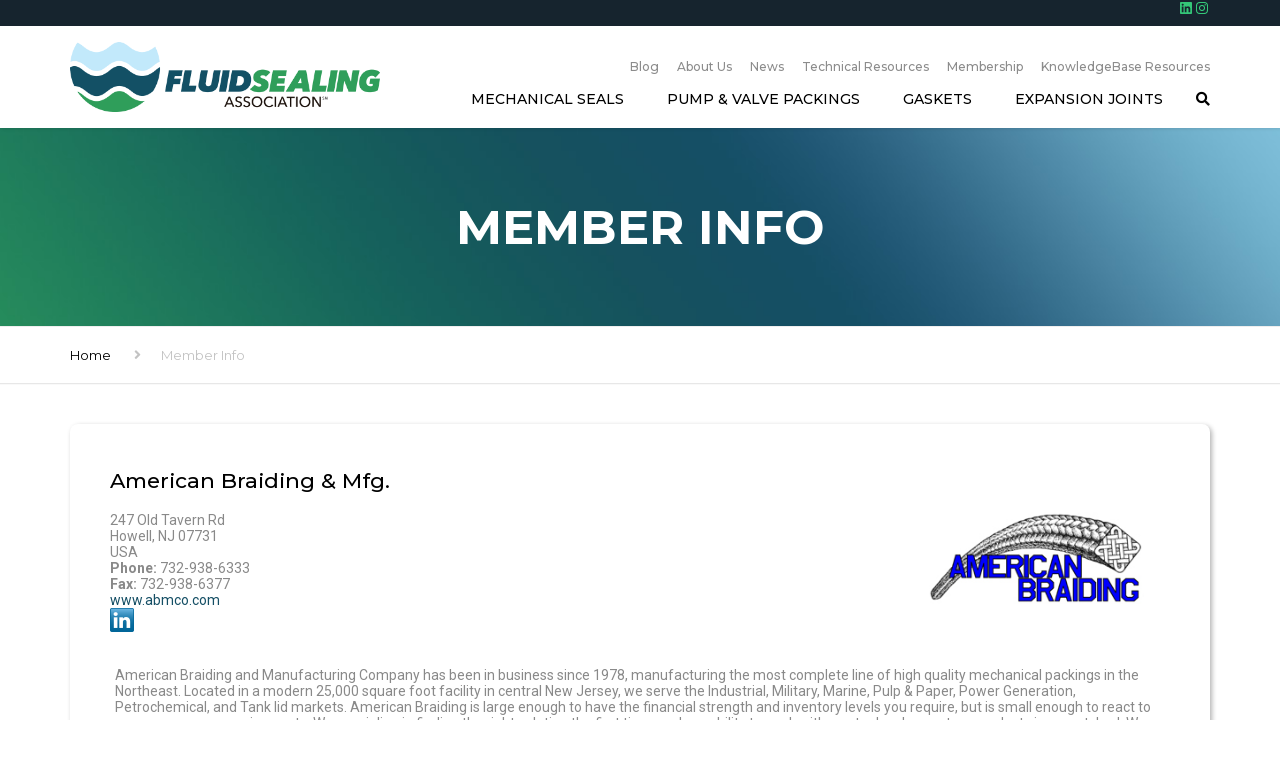

--- FILE ---
content_type: text/html; charset=UTF-8
request_url: https://www.fluidsealing.com/member-info/?ID=56
body_size: 129508
content:

<!DOCTYPE html>
<html lang="en-US">
<head>
    <meta charset="UTF-8" />
    <meta name="viewport" content="width=device-width, initial-scale=1">
    
        <link rel="apple-touch-icon-precomposed" href="https://www.fluidsealing.com/wp-content/uploads/2021/05/FSA_Icon-300x300.jpg">
    
    <link rel="profile" href="http://gmpg.org/xfn/11" />
    <link rel="pingback" href="https://www.fluidsealing.com/xmlrpc.php" />
        <title>Member Info &#8211; Fluid Sealing Association</title>
<meta name='robots' content='max-image-preview:large' />
<link rel='dns-prefetch' href='//fonts.googleapis.com' />
<link rel='dns-prefetch' href='//use.fontawesome.com' />
<link rel="alternate" type="application/rss+xml" title="Fluid Sealing Association &raquo; Feed" href="https://www.fluidsealing.com/feed/" />
<link rel="alternate" type="application/rss+xml" title="Fluid Sealing Association &raquo; Comments Feed" href="https://www.fluidsealing.com/comments/feed/" />
		<!-- This site uses the Google Analytics by MonsterInsights plugin v9.5.3 - Using Analytics tracking - https://www.monsterinsights.com/ -->
							<script src="//www.googletagmanager.com/gtag/js?id=G-NNR28TL8PE"  data-cfasync="false" data-wpfc-render="false" type="text/javascript" async></script>
			<script data-cfasync="false" data-wpfc-render="false" type="text/javascript">
				var mi_version = '9.5.3';
				var mi_track_user = true;
				var mi_no_track_reason = '';
								var MonsterInsightsDefaultLocations = {"page_location":"https:\/\/www.fluidsealing.com\/member-info\/?ID=56"};
				if ( typeof MonsterInsightsPrivacyGuardFilter === 'function' ) {
					var MonsterInsightsLocations = (typeof MonsterInsightsExcludeQuery === 'object') ? MonsterInsightsPrivacyGuardFilter( MonsterInsightsExcludeQuery ) : MonsterInsightsPrivacyGuardFilter( MonsterInsightsDefaultLocations );
				} else {
					var MonsterInsightsLocations = (typeof MonsterInsightsExcludeQuery === 'object') ? MonsterInsightsExcludeQuery : MonsterInsightsDefaultLocations;
				}

								var disableStrs = [
										'ga-disable-G-NNR28TL8PE',
									];

				/* Function to detect opted out users */
				function __gtagTrackerIsOptedOut() {
					for (var index = 0; index < disableStrs.length; index++) {
						if (document.cookie.indexOf(disableStrs[index] + '=true') > -1) {
							return true;
						}
					}

					return false;
				}

				/* Disable tracking if the opt-out cookie exists. */
				if (__gtagTrackerIsOptedOut()) {
					for (var index = 0; index < disableStrs.length; index++) {
						window[disableStrs[index]] = true;
					}
				}

				/* Opt-out function */
				function __gtagTrackerOptout() {
					for (var index = 0; index < disableStrs.length; index++) {
						document.cookie = disableStrs[index] + '=true; expires=Thu, 31 Dec 2099 23:59:59 UTC; path=/';
						window[disableStrs[index]] = true;
					}
				}

				if ('undefined' === typeof gaOptout) {
					function gaOptout() {
						__gtagTrackerOptout();
					}
				}
								window.dataLayer = window.dataLayer || [];

				window.MonsterInsightsDualTracker = {
					helpers: {},
					trackers: {},
				};
				if (mi_track_user) {
					function __gtagDataLayer() {
						dataLayer.push(arguments);
					}

					function __gtagTracker(type, name, parameters) {
						if (!parameters) {
							parameters = {};
						}

						if (parameters.send_to) {
							__gtagDataLayer.apply(null, arguments);
							return;
						}

						if (type === 'event') {
														parameters.send_to = monsterinsights_frontend.v4_id;
							var hookName = name;
							if (typeof parameters['event_category'] !== 'undefined') {
								hookName = parameters['event_category'] + ':' + name;
							}

							if (typeof MonsterInsightsDualTracker.trackers[hookName] !== 'undefined') {
								MonsterInsightsDualTracker.trackers[hookName](parameters);
							} else {
								__gtagDataLayer('event', name, parameters);
							}
							
						} else {
							__gtagDataLayer.apply(null, arguments);
						}
					}

					__gtagTracker('js', new Date());
					__gtagTracker('set', {
						'developer_id.dZGIzZG': true,
											});
					if ( MonsterInsightsLocations.page_location ) {
						__gtagTracker('set', MonsterInsightsLocations);
					}
										__gtagTracker('config', 'G-NNR28TL8PE', {"forceSSL":"true","link_attribution":"true","page_path":location.pathname + location.search + location.hash} );
															window.gtag = __gtagTracker;										(function () {
						/* https://developers.google.com/analytics/devguides/collection/analyticsjs/ */
						/* ga and __gaTracker compatibility shim. */
						var noopfn = function () {
							return null;
						};
						var newtracker = function () {
							return new Tracker();
						};
						var Tracker = function () {
							return null;
						};
						var p = Tracker.prototype;
						p.get = noopfn;
						p.set = noopfn;
						p.send = function () {
							var args = Array.prototype.slice.call(arguments);
							args.unshift('send');
							__gaTracker.apply(null, args);
						};
						var __gaTracker = function () {
							var len = arguments.length;
							if (len === 0) {
								return;
							}
							var f = arguments[len - 1];
							if (typeof f !== 'object' || f === null || typeof f.hitCallback !== 'function') {
								if ('send' === arguments[0]) {
									var hitConverted, hitObject = false, action;
									if ('event' === arguments[1]) {
										if ('undefined' !== typeof arguments[3]) {
											hitObject = {
												'eventAction': arguments[3],
												'eventCategory': arguments[2],
												'eventLabel': arguments[4],
												'value': arguments[5] ? arguments[5] : 1,
											}
										}
									}
									if ('pageview' === arguments[1]) {
										if ('undefined' !== typeof arguments[2]) {
											hitObject = {
												'eventAction': 'page_view',
												'page_path': arguments[2],
											}
										}
									}
									if (typeof arguments[2] === 'object') {
										hitObject = arguments[2];
									}
									if (typeof arguments[5] === 'object') {
										Object.assign(hitObject, arguments[5]);
									}
									if ('undefined' !== typeof arguments[1].hitType) {
										hitObject = arguments[1];
										if ('pageview' === hitObject.hitType) {
											hitObject.eventAction = 'page_view';
										}
									}
									if (hitObject) {
										action = 'timing' === arguments[1].hitType ? 'timing_complete' : hitObject.eventAction;
										hitConverted = mapArgs(hitObject);
										__gtagTracker('event', action, hitConverted);
									}
								}
								return;
							}

							function mapArgs(args) {
								var arg, hit = {};
								var gaMap = {
									'eventCategory': 'event_category',
									'eventAction': 'event_action',
									'eventLabel': 'event_label',
									'eventValue': 'event_value',
									'nonInteraction': 'non_interaction',
									'timingCategory': 'event_category',
									'timingVar': 'name',
									'timingValue': 'value',
									'timingLabel': 'event_label',
									'page': 'page_path',
									'location': 'page_location',
									'title': 'page_title',
									'referrer' : 'page_referrer',
								};
								for (arg in args) {
																		if (!(!args.hasOwnProperty(arg) || !gaMap.hasOwnProperty(arg))) {
										hit[gaMap[arg]] = args[arg];
									} else {
										hit[arg] = args[arg];
									}
								}
								return hit;
							}

							try {
								f.hitCallback();
							} catch (ex) {
							}
						};
						__gaTracker.create = newtracker;
						__gaTracker.getByName = newtracker;
						__gaTracker.getAll = function () {
							return [];
						};
						__gaTracker.remove = noopfn;
						__gaTracker.loaded = true;
						window['__gaTracker'] = __gaTracker;
					})();
									} else {
										console.log("");
					(function () {
						function __gtagTracker() {
							return null;
						}

						window['__gtagTracker'] = __gtagTracker;
						window['gtag'] = __gtagTracker;
					})();
									}
			</script>
				<!-- / Google Analytics by MonsterInsights -->
		<script type="text/javascript">
/* <![CDATA[ */
window._wpemojiSettings = {"baseUrl":"https:\/\/s.w.org\/images\/core\/emoji\/15.0.3\/72x72\/","ext":".png","svgUrl":"https:\/\/s.w.org\/images\/core\/emoji\/15.0.3\/svg\/","svgExt":".svg","source":{"concatemoji":"https:\/\/www.fluidsealing.com\/wp-includes\/js\/wp-emoji-release.min.js?ver=6.6.2"}};
/*! This file is auto-generated */
!function(i,n){var o,s,e;function c(e){try{var t={supportTests:e,timestamp:(new Date).valueOf()};sessionStorage.setItem(o,JSON.stringify(t))}catch(e){}}function p(e,t,n){e.clearRect(0,0,e.canvas.width,e.canvas.height),e.fillText(t,0,0);var t=new Uint32Array(e.getImageData(0,0,e.canvas.width,e.canvas.height).data),r=(e.clearRect(0,0,e.canvas.width,e.canvas.height),e.fillText(n,0,0),new Uint32Array(e.getImageData(0,0,e.canvas.width,e.canvas.height).data));return t.every(function(e,t){return e===r[t]})}function u(e,t,n){switch(t){case"flag":return n(e,"\ud83c\udff3\ufe0f\u200d\u26a7\ufe0f","\ud83c\udff3\ufe0f\u200b\u26a7\ufe0f")?!1:!n(e,"\ud83c\uddfa\ud83c\uddf3","\ud83c\uddfa\u200b\ud83c\uddf3")&&!n(e,"\ud83c\udff4\udb40\udc67\udb40\udc62\udb40\udc65\udb40\udc6e\udb40\udc67\udb40\udc7f","\ud83c\udff4\u200b\udb40\udc67\u200b\udb40\udc62\u200b\udb40\udc65\u200b\udb40\udc6e\u200b\udb40\udc67\u200b\udb40\udc7f");case"emoji":return!n(e,"\ud83d\udc26\u200d\u2b1b","\ud83d\udc26\u200b\u2b1b")}return!1}function f(e,t,n){var r="undefined"!=typeof WorkerGlobalScope&&self instanceof WorkerGlobalScope?new OffscreenCanvas(300,150):i.createElement("canvas"),a=r.getContext("2d",{willReadFrequently:!0}),o=(a.textBaseline="top",a.font="600 32px Arial",{});return e.forEach(function(e){o[e]=t(a,e,n)}),o}function t(e){var t=i.createElement("script");t.src=e,t.defer=!0,i.head.appendChild(t)}"undefined"!=typeof Promise&&(o="wpEmojiSettingsSupports",s=["flag","emoji"],n.supports={everything:!0,everythingExceptFlag:!0},e=new Promise(function(e){i.addEventListener("DOMContentLoaded",e,{once:!0})}),new Promise(function(t){var n=function(){try{var e=JSON.parse(sessionStorage.getItem(o));if("object"==typeof e&&"number"==typeof e.timestamp&&(new Date).valueOf()<e.timestamp+604800&&"object"==typeof e.supportTests)return e.supportTests}catch(e){}return null}();if(!n){if("undefined"!=typeof Worker&&"undefined"!=typeof OffscreenCanvas&&"undefined"!=typeof URL&&URL.createObjectURL&&"undefined"!=typeof Blob)try{var e="postMessage("+f.toString()+"("+[JSON.stringify(s),u.toString(),p.toString()].join(",")+"));",r=new Blob([e],{type:"text/javascript"}),a=new Worker(URL.createObjectURL(r),{name:"wpTestEmojiSupports"});return void(a.onmessage=function(e){c(n=e.data),a.terminate(),t(n)})}catch(e){}c(n=f(s,u,p))}t(n)}).then(function(e){for(var t in e)n.supports[t]=e[t],n.supports.everything=n.supports.everything&&n.supports[t],"flag"!==t&&(n.supports.everythingExceptFlag=n.supports.everythingExceptFlag&&n.supports[t]);n.supports.everythingExceptFlag=n.supports.everythingExceptFlag&&!n.supports.flag,n.DOMReady=!1,n.readyCallback=function(){n.DOMReady=!0}}).then(function(){return e}).then(function(){var e;n.supports.everything||(n.readyCallback(),(e=n.source||{}).concatemoji?t(e.concatemoji):e.wpemoji&&e.twemoji&&(t(e.twemoji),t(e.wpemoji)))}))}((window,document),window._wpemojiSettings);
/* ]]> */
</script>
<link rel='stylesheet' id='formidable-css' href='https://www.fluidsealing.com/wp-content/plugins/formidable/css/formidableforms.css?ver=7301304' type='text/css' media='all' />
<style id='wp-emoji-styles-inline-css' type='text/css'>

	img.wp-smiley, img.emoji {
		display: inline !important;
		border: none !important;
		box-shadow: none !important;
		height: 1em !important;
		width: 1em !important;
		margin: 0 0.07em !important;
		vertical-align: -0.1em !important;
		background: none !important;
		padding: 0 !important;
	}
</style>
<link rel='stylesheet' id='wp-block-library-css' href='https://www.fluidsealing.com/wp-includes/css/dist/block-library/style.min.css?ver=6.6.2' type='text/css' media='all' />
<style id='wp-block-library-theme-inline-css' type='text/css'>
.wp-block-audio :where(figcaption){color:#555;font-size:13px;text-align:center}.is-dark-theme .wp-block-audio :where(figcaption){color:#ffffffa6}.wp-block-audio{margin:0 0 1em}.wp-block-code{border:1px solid #ccc;border-radius:4px;font-family:Menlo,Consolas,monaco,monospace;padding:.8em 1em}.wp-block-embed :where(figcaption){color:#555;font-size:13px;text-align:center}.is-dark-theme .wp-block-embed :where(figcaption){color:#ffffffa6}.wp-block-embed{margin:0 0 1em}.blocks-gallery-caption{color:#555;font-size:13px;text-align:center}.is-dark-theme .blocks-gallery-caption{color:#ffffffa6}:root :where(.wp-block-image figcaption){color:#555;font-size:13px;text-align:center}.is-dark-theme :root :where(.wp-block-image figcaption){color:#ffffffa6}.wp-block-image{margin:0 0 1em}.wp-block-pullquote{border-bottom:4px solid;border-top:4px solid;color:currentColor;margin-bottom:1.75em}.wp-block-pullquote cite,.wp-block-pullquote footer,.wp-block-pullquote__citation{color:currentColor;font-size:.8125em;font-style:normal;text-transform:uppercase}.wp-block-quote{border-left:.25em solid;margin:0 0 1.75em;padding-left:1em}.wp-block-quote cite,.wp-block-quote footer{color:currentColor;font-size:.8125em;font-style:normal;position:relative}.wp-block-quote.has-text-align-right{border-left:none;border-right:.25em solid;padding-left:0;padding-right:1em}.wp-block-quote.has-text-align-center{border:none;padding-left:0}.wp-block-quote.is-large,.wp-block-quote.is-style-large,.wp-block-quote.is-style-plain{border:none}.wp-block-search .wp-block-search__label{font-weight:700}.wp-block-search__button{border:1px solid #ccc;padding:.375em .625em}:where(.wp-block-group.has-background){padding:1.25em 2.375em}.wp-block-separator.has-css-opacity{opacity:.4}.wp-block-separator{border:none;border-bottom:2px solid;margin-left:auto;margin-right:auto}.wp-block-separator.has-alpha-channel-opacity{opacity:1}.wp-block-separator:not(.is-style-wide):not(.is-style-dots){width:100px}.wp-block-separator.has-background:not(.is-style-dots){border-bottom:none;height:1px}.wp-block-separator.has-background:not(.is-style-wide):not(.is-style-dots){height:2px}.wp-block-table{margin:0 0 1em}.wp-block-table td,.wp-block-table th{word-break:normal}.wp-block-table :where(figcaption){color:#555;font-size:13px;text-align:center}.is-dark-theme .wp-block-table :where(figcaption){color:#ffffffa6}.wp-block-video :where(figcaption){color:#555;font-size:13px;text-align:center}.is-dark-theme .wp-block-video :where(figcaption){color:#ffffffa6}.wp-block-video{margin:0 0 1em}:root :where(.wp-block-template-part.has-background){margin-bottom:0;margin-top:0;padding:1.25em 2.375em}
</style>
<link rel='stylesheet' id='font-awesome-svg-styles-css' href='https://www.fluidsealing.com/wp-content/uploads/font-awesome/v5.15.3/css/svg-with-js.css' type='text/css' media='all' />
<style id='font-awesome-svg-styles-inline-css' type='text/css'>
   .wp-block-font-awesome-icon svg::before,
   .wp-rich-text-font-awesome-icon svg::before {content: unset;}
</style>
<style id='classic-theme-styles-inline-css' type='text/css'>
/*! This file is auto-generated */
.wp-block-button__link{color:#fff;background-color:#32373c;border-radius:9999px;box-shadow:none;text-decoration:none;padding:calc(.667em + 2px) calc(1.333em + 2px);font-size:1.125em}.wp-block-file__button{background:#32373c;color:#fff;text-decoration:none}
</style>
<style id='global-styles-inline-css' type='text/css'>
:root{--wp--preset--aspect-ratio--square: 1;--wp--preset--aspect-ratio--4-3: 4/3;--wp--preset--aspect-ratio--3-4: 3/4;--wp--preset--aspect-ratio--3-2: 3/2;--wp--preset--aspect-ratio--2-3: 2/3;--wp--preset--aspect-ratio--16-9: 16/9;--wp--preset--aspect-ratio--9-16: 9/16;--wp--preset--color--black: #000000;--wp--preset--color--cyan-bluish-gray: #abb8c3;--wp--preset--color--white: #ffffff;--wp--preset--color--pale-pink: #f78da7;--wp--preset--color--vivid-red: #cf2e2e;--wp--preset--color--luminous-vivid-orange: #ff6900;--wp--preset--color--luminous-vivid-amber: #fcb900;--wp--preset--color--light-green-cyan: #7bdcb5;--wp--preset--color--vivid-green-cyan: #00d084;--wp--preset--color--pale-cyan-blue: #8ed1fc;--wp--preset--color--vivid-cyan-blue: #0693e3;--wp--preset--color--vivid-purple: #9b51e0;--wp--preset--color--blue: #3498db;--wp--preset--color--orange: #fc9732;--wp--preset--color--green: #89c218;--wp--preset--color--red: #e82a2a;--wp--preset--color--yellow: #f7c51e;--wp--preset--color--light: #ffffff;--wp--preset--color--dark: #242424;--wp--preset--gradient--vivid-cyan-blue-to-vivid-purple: linear-gradient(135deg,rgba(6,147,227,1) 0%,rgb(155,81,224) 100%);--wp--preset--gradient--light-green-cyan-to-vivid-green-cyan: linear-gradient(135deg,rgb(122,220,180) 0%,rgb(0,208,130) 100%);--wp--preset--gradient--luminous-vivid-amber-to-luminous-vivid-orange: linear-gradient(135deg,rgba(252,185,0,1) 0%,rgba(255,105,0,1) 100%);--wp--preset--gradient--luminous-vivid-orange-to-vivid-red: linear-gradient(135deg,rgba(255,105,0,1) 0%,rgb(207,46,46) 100%);--wp--preset--gradient--very-light-gray-to-cyan-bluish-gray: linear-gradient(135deg,rgb(238,238,238) 0%,rgb(169,184,195) 100%);--wp--preset--gradient--cool-to-warm-spectrum: linear-gradient(135deg,rgb(74,234,220) 0%,rgb(151,120,209) 20%,rgb(207,42,186) 40%,rgb(238,44,130) 60%,rgb(251,105,98) 80%,rgb(254,248,76) 100%);--wp--preset--gradient--blush-light-purple: linear-gradient(135deg,rgb(255,206,236) 0%,rgb(152,150,240) 100%);--wp--preset--gradient--blush-bordeaux: linear-gradient(135deg,rgb(254,205,165) 0%,rgb(254,45,45) 50%,rgb(107,0,62) 100%);--wp--preset--gradient--luminous-dusk: linear-gradient(135deg,rgb(255,203,112) 0%,rgb(199,81,192) 50%,rgb(65,88,208) 100%);--wp--preset--gradient--pale-ocean: linear-gradient(135deg,rgb(255,245,203) 0%,rgb(182,227,212) 50%,rgb(51,167,181) 100%);--wp--preset--gradient--electric-grass: linear-gradient(135deg,rgb(202,248,128) 0%,rgb(113,206,126) 100%);--wp--preset--gradient--midnight: linear-gradient(135deg,rgb(2,3,129) 0%,rgb(40,116,252) 100%);--wp--preset--font-size--small: 13px;--wp--preset--font-size--medium: 20px;--wp--preset--font-size--large: 36px;--wp--preset--font-size--x-large: 42px;--wp--preset--font-size--anps-h-1: 31px;--wp--preset--font-size--anps-h-2: 24px;--wp--preset--font-size--anps-h-3: 21px;--wp--preset--font-size--anps-h-4: 18px;--wp--preset--font-size--anps-h-5: 16px;--wp--preset--font-family--inter: "Inter", sans-serif;--wp--preset--font-family--cardo: Cardo;--wp--preset--spacing--20: 0.44rem;--wp--preset--spacing--30: 0.67rem;--wp--preset--spacing--40: 1rem;--wp--preset--spacing--50: 1.5rem;--wp--preset--spacing--60: 2.25rem;--wp--preset--spacing--70: 3.38rem;--wp--preset--spacing--80: 5.06rem;--wp--preset--shadow--natural: 6px 6px 9px rgba(0, 0, 0, 0.2);--wp--preset--shadow--deep: 12px 12px 50px rgba(0, 0, 0, 0.4);--wp--preset--shadow--sharp: 6px 6px 0px rgba(0, 0, 0, 0.2);--wp--preset--shadow--outlined: 6px 6px 0px -3px rgba(255, 255, 255, 1), 6px 6px rgba(0, 0, 0, 1);--wp--preset--shadow--crisp: 6px 6px 0px rgba(0, 0, 0, 1);}:where(.is-layout-flex){gap: 0.5em;}:where(.is-layout-grid){gap: 0.5em;}body .is-layout-flex{display: flex;}.is-layout-flex{flex-wrap: wrap;align-items: center;}.is-layout-flex > :is(*, div){margin: 0;}body .is-layout-grid{display: grid;}.is-layout-grid > :is(*, div){margin: 0;}:where(.wp-block-columns.is-layout-flex){gap: 2em;}:where(.wp-block-columns.is-layout-grid){gap: 2em;}:where(.wp-block-post-template.is-layout-flex){gap: 1.25em;}:where(.wp-block-post-template.is-layout-grid){gap: 1.25em;}.has-black-color{color: var(--wp--preset--color--black) !important;}.has-cyan-bluish-gray-color{color: var(--wp--preset--color--cyan-bluish-gray) !important;}.has-white-color{color: var(--wp--preset--color--white) !important;}.has-pale-pink-color{color: var(--wp--preset--color--pale-pink) !important;}.has-vivid-red-color{color: var(--wp--preset--color--vivid-red) !important;}.has-luminous-vivid-orange-color{color: var(--wp--preset--color--luminous-vivid-orange) !important;}.has-luminous-vivid-amber-color{color: var(--wp--preset--color--luminous-vivid-amber) !important;}.has-light-green-cyan-color{color: var(--wp--preset--color--light-green-cyan) !important;}.has-vivid-green-cyan-color{color: var(--wp--preset--color--vivid-green-cyan) !important;}.has-pale-cyan-blue-color{color: var(--wp--preset--color--pale-cyan-blue) !important;}.has-vivid-cyan-blue-color{color: var(--wp--preset--color--vivid-cyan-blue) !important;}.has-vivid-purple-color{color: var(--wp--preset--color--vivid-purple) !important;}.has-black-background-color{background-color: var(--wp--preset--color--black) !important;}.has-cyan-bluish-gray-background-color{background-color: var(--wp--preset--color--cyan-bluish-gray) !important;}.has-white-background-color{background-color: var(--wp--preset--color--white) !important;}.has-pale-pink-background-color{background-color: var(--wp--preset--color--pale-pink) !important;}.has-vivid-red-background-color{background-color: var(--wp--preset--color--vivid-red) !important;}.has-luminous-vivid-orange-background-color{background-color: var(--wp--preset--color--luminous-vivid-orange) !important;}.has-luminous-vivid-amber-background-color{background-color: var(--wp--preset--color--luminous-vivid-amber) !important;}.has-light-green-cyan-background-color{background-color: var(--wp--preset--color--light-green-cyan) !important;}.has-vivid-green-cyan-background-color{background-color: var(--wp--preset--color--vivid-green-cyan) !important;}.has-pale-cyan-blue-background-color{background-color: var(--wp--preset--color--pale-cyan-blue) !important;}.has-vivid-cyan-blue-background-color{background-color: var(--wp--preset--color--vivid-cyan-blue) !important;}.has-vivid-purple-background-color{background-color: var(--wp--preset--color--vivid-purple) !important;}.has-black-border-color{border-color: var(--wp--preset--color--black) !important;}.has-cyan-bluish-gray-border-color{border-color: var(--wp--preset--color--cyan-bluish-gray) !important;}.has-white-border-color{border-color: var(--wp--preset--color--white) !important;}.has-pale-pink-border-color{border-color: var(--wp--preset--color--pale-pink) !important;}.has-vivid-red-border-color{border-color: var(--wp--preset--color--vivid-red) !important;}.has-luminous-vivid-orange-border-color{border-color: var(--wp--preset--color--luminous-vivid-orange) !important;}.has-luminous-vivid-amber-border-color{border-color: var(--wp--preset--color--luminous-vivid-amber) !important;}.has-light-green-cyan-border-color{border-color: var(--wp--preset--color--light-green-cyan) !important;}.has-vivid-green-cyan-border-color{border-color: var(--wp--preset--color--vivid-green-cyan) !important;}.has-pale-cyan-blue-border-color{border-color: var(--wp--preset--color--pale-cyan-blue) !important;}.has-vivid-cyan-blue-border-color{border-color: var(--wp--preset--color--vivid-cyan-blue) !important;}.has-vivid-purple-border-color{border-color: var(--wp--preset--color--vivid-purple) !important;}.has-vivid-cyan-blue-to-vivid-purple-gradient-background{background: var(--wp--preset--gradient--vivid-cyan-blue-to-vivid-purple) !important;}.has-light-green-cyan-to-vivid-green-cyan-gradient-background{background: var(--wp--preset--gradient--light-green-cyan-to-vivid-green-cyan) !important;}.has-luminous-vivid-amber-to-luminous-vivid-orange-gradient-background{background: var(--wp--preset--gradient--luminous-vivid-amber-to-luminous-vivid-orange) !important;}.has-luminous-vivid-orange-to-vivid-red-gradient-background{background: var(--wp--preset--gradient--luminous-vivid-orange-to-vivid-red) !important;}.has-very-light-gray-to-cyan-bluish-gray-gradient-background{background: var(--wp--preset--gradient--very-light-gray-to-cyan-bluish-gray) !important;}.has-cool-to-warm-spectrum-gradient-background{background: var(--wp--preset--gradient--cool-to-warm-spectrum) !important;}.has-blush-light-purple-gradient-background{background: var(--wp--preset--gradient--blush-light-purple) !important;}.has-blush-bordeaux-gradient-background{background: var(--wp--preset--gradient--blush-bordeaux) !important;}.has-luminous-dusk-gradient-background{background: var(--wp--preset--gradient--luminous-dusk) !important;}.has-pale-ocean-gradient-background{background: var(--wp--preset--gradient--pale-ocean) !important;}.has-electric-grass-gradient-background{background: var(--wp--preset--gradient--electric-grass) !important;}.has-midnight-gradient-background{background: var(--wp--preset--gradient--midnight) !important;}.has-small-font-size{font-size: var(--wp--preset--font-size--small) !important;}.has-medium-font-size{font-size: var(--wp--preset--font-size--medium) !important;}.has-large-font-size{font-size: var(--wp--preset--font-size--large) !important;}.has-x-large-font-size{font-size: var(--wp--preset--font-size--x-large) !important;}
:where(.wp-block-post-template.is-layout-flex){gap: 1.25em;}:where(.wp-block-post-template.is-layout-grid){gap: 1.25em;}
:where(.wp-block-columns.is-layout-flex){gap: 2em;}:where(.wp-block-columns.is-layout-grid){gap: 2em;}
:root :where(.wp-block-pullquote){font-size: 1.5em;line-height: 1.6;}
</style>
<link rel='stylesheet' id='contact-form-7-css' href='https://www.fluidsealing.com/wp-content/plugins/contact-form-7/includes/css/styles.css?ver=6.0.6' type='text/css' media='all' />
<link rel='stylesheet' id='events-manager-css' href='https://www.fluidsealing.com/wp-content/plugins/events-manager/includes/css/events-manager.min.css?ver=6.6.4.4' type='text/css' media='all' />
<style id='events-manager-inline-css' type='text/css'>
body .em { --font-family : inherit; --font-weight : inherit; --font-size : 1em; --line-height : inherit; }
</style>
<link rel='stylesheet' id='rs-plugin-settings-css' href='https://www.fluidsealing.com/wp-content/plugins/revslider/public/assets/css/rs6.css?ver=6.4.3' type='text/css' media='all' />
<style id='rs-plugin-settings-inline-css' type='text/css'>
#rs-demo-id {}
</style>
<style id='woocommerce-inline-inline-css' type='text/css'>
.woocommerce form .form-row .required { visibility: visible; }
</style>
<link rel='stylesheet' id='brands-styles-css' href='https://www.fluidsealing.com/wp-content/plugins/woocommerce/assets/css/brands.css?ver=9.8.2' type='text/css' media='all' />
<link rel='stylesheet' id='industrial-style-css' href='https://www.fluidsealing.com/wp-content/themes/industrial/style.css?ver=6.6.2' type='text/css' media='all' />
<link rel='stylesheet' id='industrial-child-style-css' href='https://www.fluidsealing.com/wp-content/themes/industrial-child/style.css?ver=1.6.1' type='text/css' media='all' />
<link rel='stylesheet' id='font-awesome-css' href='https://www.fluidsealing.com/wp-content/plugins/elementor/assets/lib/font-awesome/css/font-awesome.min.css?ver=4.7.0' type='text/css' media='all' />
<link rel='stylesheet' id='owl-css-css' href='https://www.fluidsealing.com/wp-content/themes/industrial/js/owlcarousel/assets/owl.carousel.css?ver=6.6.2' type='text/css' media='all' />
<link rel='stylesheet' id='bootstrap-css' href='https://www.fluidsealing.com/wp-content/themes/industrial/css/bootstrap.css?ver=6.6.2' type='text/css' media='all' />
<link rel='stylesheet' id='pikaday-css' href='https://www.fluidsealing.com/wp-content/themes/industrial/css/pikaday.css?ver=6.6.2' type='text/css' media='all' />
<link rel='stylesheet' id='anps_core-css' href='https://www.fluidsealing.com/wp-content/themes/industrial/css/core.css?ver=6.6.2' type='text/css' media='all' />
<link rel='stylesheet' id='anps_components-css' href='https://www.fluidsealing.com/wp-content/themes/industrial/css/components.css?ver=6.6.2' type='text/css' media='all' />
<link rel='stylesheet' id='anps_buttons-css' href='https://www.fluidsealing.com/wp-content/themes/industrial/css/components/button.css?ver=6.6.2' type='text/css' media='all' />
<link rel='stylesheet' id='swipebox-css' href='https://www.fluidsealing.com/wp-content/themes/industrial/css/swipebox.css?ver=6.6.2' type='text/css' media='all' />
<link rel='stylesheet' id='google_fonts-css' href='https://fonts.googleapis.com/css2?display=swap&#038;family=Montserrat:ital,wght@0,300;0,400;0,500;0,600;0,700;1,400&#038;family=Roboto:ital,wght@0,300;0,400;0,500;0,600;0,700;1,400' type='text/css' media='all' />
<link rel='stylesheet' id='theme_main_style-css' href='https://www.fluidsealing.com/wp-content/themes/industrial-child/style.css?ver=6.6.2' type='text/css' media='all' />
<link rel='stylesheet' id='theme_wordpress_style-css' href='https://www.fluidsealing.com/wp-content/themes/industrial/css/wordpress.css?ver=6.6.2' type='text/css' media='all' />
<style id='theme_wordpress_style-inline-css' type='text/css'>
.logo .logo-wrap { font-family: Arial,Helvetica,sans-serif; } .featured-title, .quantity .quantity-field, .cart_totals th, .rev_slider, h1, h2, h3, h4, h5, h6, .h5, .title.h5, table.table > tbody th, table.table > thead th, table.table > tfoot th, .search-notice-label, .nav-tabs a, .filter-dark button, .filter:not(.filter-dark) button, .orderform .quantity-field, .product-top-meta, .price, .onsale, .page-header .page-title, *:not(.widget) > .download, .btn, .button, .contact-number, .site-footer .widget_recent_entries a, .timeline-year, .font1 { font-family: Montserrat; font-weight: 500; } .top-bar-style-0, .top-bar-style-1, .site-header .contact-info, .breadcrumb, .site-navigation .contact-info { font-family: Montserrat; } .btn.btn-xs, body, .alert, div.wpcf7-mail-sent-ng, div.wpcf7-validation-errors, .search-result-title, .contact-form .form-group label, .contact-form .form-group .wpcf7-not-valid-tip, .wpcf7 .form-group label, .wpcf7 .form-group .wpcf7-not-valid-tip, .heading-subtitle, .top-bar-style-2, .large-above-menu.style-2 .widget_anpstext { font-family: Roboto; } nav.site-navigation ul li a, .menu-button, .megamenu-title { font-family: Montserrat; font-weight: 500; } @media (max-width: 1199px) { .site-navigation .main-menu li a { font-family: Montserrat; font-weight: 500; } } body, .panel-title, .site-main .wp-caption p.wp-caption-text, .mini-cart-link i, .anps_menu_widget .menu a:before, .vc_gitem_row .vc_gitem-col.anps-grid .post-desc, .vc_gitem_row .vc_gitem-col.anps-grid-mansonry .post-desc, .alert, div.wpcf7-mail-sent-ng, div.wpcf7-validation-errors, .contact-form .form-group label, .contact-form .form-group .wpcf7-not-valid-tip, .wpcf7 .form-group label, .wpcf7 .form-group .wpcf7-not-valid-tip, .projects-item .project-title, .product_meta, .btn.btn-wide, .btn.btn-lg, .breadcrumb li:before { font-size: 14px; } h1, .h1 { font-size: 31px; } h2, .h2 { font-size: 24px; } h3, .h3 { font-size: 21px; } h4, .h4 { font-size: 18px; } h5, .h5 { font-size: 16px; } nav.site-navigation, nav.site-navigation ul li a { font-size: 14px; } @media (min-width: 1200px) { nav.site-navigation ul li > ul.sub-menu a, header.site-header nav.site-navigation .main-menu .megamenu { font-size: 12px; } } .top-bar { font-size: 12px; } .site-footer { font-size: 14px; } .copyright-footer { font-size: 14px; } @media (min-width: 1000px) { .page-header .page-title { font-size: 48px; } .single .page-header .page-title { font-size: 28px; } } .select2-container .select2-choice, .select2-container .select2-choice > .select2-chosen, .select2-results li, .widget_rss .widget-title:hover, .widget_rss .widget-title:focus, .sidebar a, body, .ghost-nav-wrap.site-navigation ul.social > li a:not(:hover), .ghost-nav-wrap.site-navigation .widget, #lang_sel a.lang_sel_sel, .search-notice-field, .product_meta .posted_in a, .product_meta > span > span, .price del, .post-meta li a, .social.social-transparent-border a, .social.social-border a, .top-bar .social a, .site-main .social.social-minimal a:hover, .site-main .social.social-minimal a:focus, .info-table-content strong, .site-footer .download-icon, .mini-cart-list .empty, .mini-cart-content, ol.list span, .product_list_widget del, .product_list_widget del .amount { color: #898989; } aside .widget_shopping_cart_content .buttons a, .site-footer .widget_shopping_cart_content .buttons a, .demo_store_wrapper, .mini-cart-content .buttons a, .mini-cart-link, .widget_calendar caption, .widget_calendar a, .woocommerce-MyAccount-navigation .is-active > a, .bg-primary, mark, .onsale, .nav-links > *:not(.dots):hover, .nav-links > *:not(.dots):focus, .nav-links > *:not(.dots).current, ul.page-numbers > li > *:hover, ul.page-numbers > li > *:focus, ul.page-numbers > li > *.current, .social a, .sidebar .download a, .panel-heading a, aside .widget_price_filter .price_slider_amount button.button, .site-footer .widget_price_filter .price_slider_amount button.button, aside .widget_price_filter .ui-slider .ui-slider-range, .site-footer .widget_price_filter .ui-slider .ui-slider-range, article.post.sticky:before, aside.sidebar .widget_nav_menu .current-menu-item > a, table.table > tbody.bg-primary tr, table.table > tbody tr.bg-primary, table.table > thead.bg-primary tr, table.table > thead tr.bg-primary, table.table > tfoot.bg-primary tr, table.table > tfoot tr.bg-primary, .pika-prev, .pika-next, .owl-nav button, .featured-has-icon .featured-title:before, .tnp-widget .tnp-submit, .timeline-item:before, .subscribe .tnp-button, .woocommerce-product-gallery__trigger, .woocommerce .flex-control-thumbs.owl-carousel .owl-prev, .woocommerce .flex-control-thumbs.owl-carousel .owl-next, .cart_totals .shipping label::after, .wc_payment_methods label::after { background-color: #154f65; } mark:not(.has-background) { color: #fff !important; background-color: #154f65 !important; } .featured-header, .panel-heading a { border-bottom-color: #154f65; } ::selection { background-color: #154f65; } aside .widget_price_filter .price_slider_amount .from, aside .widget_price_filter .price_slider_amount .to, .site-footer .widget_price_filter .price_slider_amount .from, .site-footer .widget_price_filter .price_slider_amount .to, .mini-cart-content .total .amount, .widget_calendar #today, .widget_rss ul .rsswidget, .site-footer a:not(.btn):hover, .site-footer a:not(.btn):focus, b, a, .ghost-nav-wrap.site-navigation ul.social > li a:hover, .site-header.vertical .social li a:hover, .site-header.vertical .contact-info li a:hover, .site-header.classic .above-nav-bar .contact-info li a:hover, .site-header.transparent .contact-info li a:hover, .ghost-nav-wrap.site-navigation .contact-info li a:hover, header a:focus, nav.site-navigation ul li a:hover, nav.site-navigation ul li a:focus, nav.site-navigation ul li a:active, .counter-wrap .title, .vc_gitem_row .vc_gitem-col.anps-grid .vc_gitem-post-data-source-post_date > div:before, .vc_gitem_row .vc_gitem-col.anps-grid-mansonry .vc_gitem-post-data-source-post_date > div:before, ul.testimonial-wrap .rating, .nav-tabs a:hover, .nav-tabs a:focus, .projects-item .project-title, .filter-dark button.selected, .filter:not(.filter-dark) button:focus, .filter:not(.filter-dark) button.selected, .product_meta .posted_in a:hover, .product_meta .posted_in a:focus, .price, .post-info td a:hover, .post-info td a:focus, .post-meta i, .stars a:hover, .stars a:focus, .stars, .star-rating, .site-header.transparent .social.social-transparent-border a:hover, .site-header.transparent .social.social-transparent-border a:focus, .social.social-transparent-border a:hover, .social.social-transparent-border a:focus, .social.social-border a:hover, .social.social-border a:focus, .top-bar .social a:hover, .top-bar .social a:focus, .list li:before, .info-table-icon, .icon-media, .site-footer .download a:hover, .site-footer .download a:focus, header.site-header.classic nav.site-navigation .above-nav-bar .contact-info li a:hover, .top-bar .contact-info a:hover, .comment-date i, [itemprop="datePublished"]:before, .breadcrumb a:hover, .breadcrumb a:focus, .panel-heading a.collapsed:hover, .panel-heading a.collapsed:focus, ol.list, .product_list_widget .amount, .product_list_widget ins, ul.testimonial-wrap .user-data .name-user, .site-footer .anps_menu_widget .menu .current-menu-item > a, .site-footer .widget_nav_menu li.current_page_item > a, .site-footer .widget_nav_menu li.current-menu-item > a, .wpcf7-form-control-wrap[class*="date-"]:after, .copyright-footer a, .contact-info i, .featured-has-icon.simple-style .featured-title i, a.featured-lightbox-link, .jobtitle, .site-footer .widget_recent_entries .post-date:before, .site-footer .social.social-minimal a:hover, .site-footer .social.social-minimal a:focus, .timeline-year, .heading-middle span:before, .heading-left span:before, .anps-info-it-wrap, .anps-info-icons-wrap, .testimonials-style-3 .testimonials-wrap .name-user, .testimonials-style-3 .testimonials-wrap .content p::before, .sidebar .anps_menu_widget .menu .current-menu-item > a:after, .sidebar .anps_menu_widget .menu .current-menu-item > a { color: #154f65; } @media (min-width: 768px) { .featured-has-icon:hover .featured-title i, .featured-has-icon:focus .featured-title i { color: #154f65; } } a.featured-lightbox-link svg { fill: #154f65; } nav.site-navigation .current-menu-item > a, .important, .megamenu-title { color: #154f65!important; } .gallery-fs .owl-item a:hover:after, .gallery-fs .owl-item a:focus:after, .gallery-fs .owl-item a.selected:after, blockquote:not([class]) p, .blockquote-style-1 p, .blockquote-style-2 p, .featured-content, .post-minimal-wrap { border-color: #154f65; } @media(min-width: 1200px) { .site-header.vertical .above-nav-bar > ul.contact-info > li a:hover, .site-header.vertical .above-nav-bar > ul.contact-info > li a:focus, .site-header.vertical .above-nav-bar > ul.social li a:hover i, .site-header.vertical .main-menu > li:not(.mini-cart):hover > a, .site-header.vertical .main-menu > li:not(.mini-cart).current-menu-item > a, header.site-header nav.site-navigation .main-menu .megamenu ul li a:hover, header.site-header nav.site-navigation .main-menu .megamenu ul li a:focus { color: #154f65; } .site-header.full-width:not(.above-nav-style-2) .mini-cart .mini-cart-link, .site-header.full-width:not(.above-nav-style-2) .mini-cart-link { color: #154f65 !important; } header.site-header.classic nav.site-navigation ul li a:hover, header.site-header.classic nav.site-navigation ul li a:focus { border-color: #154f65; } nav.site-navigation ul li > ul.sub-menu a:hover { background-color: #154f65; color: #fff; } .menu-button { background-color: #154f65; } } @media(max-width: 1199px) { .site-navigation .main-menu li a:hover, .site-navigation .main-menu li a:active, .site-navigation .main-menu li a:focus, .site-navigation .main-menu li.current-menu-item > a, .site-navigation .mobile-showchildren:hover, .site-navigation .mobile-showchildren:active { color: #154f65; } } .large-above-menu.style-2 .important { color: #4e4e4e!important; } @media(min-width: 1200px) { } aside .widget_shopping_cart_content .buttons a:hover, aside .widget_shopping_cart_content .buttons a:focus, .site-footer .widget_shopping_cart_content .buttons a:hover, .site-footer .widget_shopping_cart_content .buttons a:focus, .mini-cart-content .buttons a:hover, .mini-cart-content .buttons a:focus, .mini-cart-link:hover, .mini-cart-link:focus, .full-width:not(.above-nav-style-2) .mini-cart-link:hover, .full-width:not(.above-nav-style-2) .mini-cart-link:focus, .widget_calendar a:hover, .widget_calendar a:focus, .social a:hover, .social a:focus, .sidebar .download a:hover, .sidebar .download a:focus, .site-footer .widget_price_filter .price_slider_amount button.button:hover, .site-footer .widget_price_filter .price_slider_amount button.button:focus, .owl-nav button:hover, .owl-nav button:focus, .woocommerce-product-gallery__trigger:hover, .woocommerce-product-gallery__trigger:focus { background-color: #154f65; } .sidebar a:hover, .sidebar a:focus, a:hover, a:focus, .post-meta li a:hover, .post-meta li a:focus, .site-header.classic .above-nav-bar ul.social > li > a:hover, .site-header .above-nav-bar ul.social > li > a:hover, .site-header .menu-search-toggle:hover, .site-header .menu-search-toggle:focus, .copyright-footer a:hover, .copyright-footer a:focus, .scroll-top:hover, .scroll-top:focus { color: #154f65; } @media (min-width: 1200px) { header.site-header.classic .site-navigation .main-menu > li > a:hover, header.site-header.classic .site-navigation .main-menu > li > a:focus { color: #154f65; } } .form-group input:not([type="submit"]):hover, .form-group input:not([type="submit"]):focus, .form-group textarea:hover, .form-group textarea:focus, .wpcf7 input:not([type="submit"]):hover, .wpcf7 input:not([type="submit"]):focus, .wpcf7 textarea:hover, .wpcf7 textarea:focus, input, .input-text:hover, .input-text:focus { outline-color: #154f65; } .scrollup a:hover { border-color: #154f65; } .transparent .burger { color: #000000; } @media(min-width: 1200px) { header.site-header.classic .site-navigation .main-menu > li > a, header.site-header.transparent .site-navigation .main-menu > li > a, header.site-header.vertical .site-navigation .main-menu > li > a, .menu-search-toggle, .transparent .menu-search-toggle, .site-header.full-width .site-navigation .main-menu > li > a, .site-header.full-width .menu-search-toggle, .site-header.transparent .contact-info li, .ghost-nav-wrap.site-navigation .contact-info li, .site-header.transparent .contact-info li *, .ghost-nav-wrap.site-navigation .contact-info li *, .menu-notice { color: #000000; } .site-header.classic.sticky .site-navigation .main-menu > li > a, header.site-header.transparent.sticky .site-navigation .main-menu > li > a, .sticky .site-navigation a, .sticky .menu-search-toggle, .site-header.transparent.sticky .contact-info li, .ghost-nav-wrap.site-navigation .contact-info li, .site-header.transparent.sticky .contact-info li *, .ghost-nav-wrap.site-navigation .contact-info li * { color: #000000; } header.site-header.classic .site-navigation .main-menu > li > a:hover, header.site-header.classic .site-navigation .main-menu > li > a:focus, header.site-header.vertical .site-navigation .main-menu > li > a:hover, header.site-header.vertical .site-navigation .main-menu > li > a:focus, header.site-header.transparent .site-navigation .main-menu > li > a:hover, header.site-header.transparent .site-navigation .main-menu > li > a:focus, .site-header.full-width .site-navigation .main-menu > li > a:hover, .site-header.full-width .site-navigation .main-menu > li > a:focus, header.site-header .menu-search-toggle:hover, header.site-header .menu-search-toggle:focus, .site-header.full-width .menu-search-toggle:hover, .site-header.full-width .menu-search-toggle:focus { color: #154f65; } .site-header.full-width .site-navigation { background-color: #ffffff; } header.site-header.classic, header.site-header.vertical { background-color: #ffffff; } .full-width.logo-background .logo { color: #154f65; } header.site-header nav.site-navigation .main-menu ul .menu-item > a:hover, header.site-header nav.site-navigation .main-menu ul .menu-item > a:focus { color: #fff; } } .menu-button, .menu-button:hover, .menu-button:focus { color: #ffffff; } .menu-button:hover, .menu-button:focus { background-color: #154f65; } .featured-title, .woocommerce form label, .mini-cart-content .total, .quantity .minus:hover, .quantity .minus:focus, .quantity .plus:hover, .quantity .plus:focus, .cart_totals th, .cart_totals .order-total, .widget_rss ul .rss-date, .widget_rss ul cite, h1, h2, h3, h4, h5, h6, .h5, .title.h5, em, .dropcap, table.table > tbody th, table.table > thead th, table.table > tfoot th, .sidebar .working-hours td, .orderform .minus:hover, .orderform .minus:focus, .orderform .plus:hover, .orderform .plus:focus, .product-top-meta .price, .post-info th, .post-author-title strong, .site-main .social.social-minimal a, .info-table-content, .comment-author, [itemprop="author"], .breadcrumb a, aside .mini-cart-list + p.total > strong, .site-footer .mini-cart-list + p.total > strong, .mini-cart-list .remove { color: #000000; } .mini_cart_item_title { color: #000000!important; } .top-bar { color: #8c8c8c; } .top-bar { background-color: #16242e; } .site-footer { color: #7f7f7f; } .site-footer { background-color: #171717; } .site-footer .widget-title, .site-footer-default .working-hours, .site-footer .widget_calendar table, .site-footer .widget_calendar table td, .site-footer .widget_calendar table th, .site-footer .searchform input[type="text"], .site-footer .searchform #searchsubmit, .site-footer .woocommerce-product-search input.search-field, .site-footer .woocommerce-product-search input[type="submit"], .site-footer .download a, .copyright-footer, .site-footer .widget_categories li, .site-footer .widget_recent_entries li, .site-footer .widget_recent_comments li, .site-footer .widget_archive li, .site-footer .widget_product_categories li, .site-footer .widget_layered_nav li, .site-footer .widget_meta li, .site-footer .widget_pages li, .site-footer .woocommerce-MyAccount-navigation li a, .site-footer .widget_nav_menu li a, .site-footer-modern .contact-info li, .site-footer-modern .working-hours td, .site-footer-modern .working-hours th { border-color: #2e2e2e; } .site-footer .widget_calendar th:after, .site-footer .download i:after, .site-footer .widget_pages a:after { background-color: #2e2e2e; } .site-footer .widget-title, .site-footer .widget_recent_entries a, .site-footer .social.social-minimal a, .site-footer-modern .working-hours td { color: #ffffff; } .site-footer-modern .working-hours .important { color: #ffffff!important; } .copyright-footer { color: #9C9C9C; } .page-header { background-color: #f8f9f9; } .page-header .page-title { color: #4e4e4e; } nav.site-navigation ul li > ul.sub-menu { background-color: #ffffff; } @media(min-width: 1200px) { header.site-header nav.site-navigation .main-menu .megamenu { background-color: #ffffff; } } header.site-header.classic nav.site-navigation ul li a, header.site-header.transparent nav.site-navigation ul li a, nav.site-navigation ul li > ul.sub-menu a { color: #8c8c8c; } header.site-header nav.site-navigation .main-menu .megamenu ul li:not(:last-of-type), nav.site-navigation ul li > ul.sub-menu li:not(:last-child) { border-color: ##ececec; } .social a, .social a:hover, .social a:focus, .widget_calendar caption, .sidebar .download a { color: #ffffff; } .mini-cart-link, .mini-cart-content .buttons a, .site-header.full-width .mini-cart .mini-cart-link:hover, .site-header.full-width .mini-cart-link:focus, aside .widget_shopping_cart_content .buttons a, .site-footer .widget_shopping_cart_content .buttons a { color: #ffffff!important; } .mini-cart-number { color: #2f4d60; } .mini-cart-number { background-color: #3daaf3; } .anps-imprtn { background-color: #69cd72; } .site-footer .working-hours th.important { color: #2d9e5c!important; } .btn, .button { background-color: #154f65; } .btn, .button { color: #ffffff; } .btn:hover, .btn:focus, .button:hover, .button:focus, aside .widget_price_filter .price_slider_amount button.button:hover, aside .widget_price_filter .price_slider_amount button.button:focus, .site-footer .widget_price_filter .price_slider_amount button.button:hover, .site-footer .widget_price_filter .price_slider_amount button.button:focus { background-color: #2a76a9; color: #ffffff; } .btn.btn-gradient { background-color: #154f65; color: #ffffff; } .btn.btn-gradient:hover, .btn.btn-gradient:focus { background-color: #2a76a9; color: #ffffff; } .btn.btn-dark { background-color: #242424; color: #ffffff; } .btn.btn-dark:hover, .btn.btn-dark:focus { background-color: #ffffff; color: #242424; } .btn.btn-light { background-color: #ffffff; color: #242424; } .btn.btn-light:hover, .btn.btn-light:focus { background-color: #242424; color: #ffffff; } .btn.btn-minimal { color: #154f65; } .btn.btn-minimal:hover, .btn.btn-minimal:focus { color: #2a76a9; } .heading-left.divider-sm span:before, .heading-middle.divider-sm span:before, .heading-middle span:before, .heading-left span:before, .title:after, .widgettitle:after, .site-footer .widget-title:after, .divider-modern:not(.heading-content) span:after { background-color: #2d9f5c; } @media (min-width: 1200px) { header.classic:not(.sticky) .header-wrap { min-height: 70px; } header.classic:not(.center) .header-wrap .logo + * { margin-top: 12.5px; } header.classic.center .header-wrap .logo { margin-top: -2.5px; } }
</style>
<link rel='stylesheet' id='custom-css' href='https://www.fluidsealing.com/wp-content/themes/industrial/custom.css?ver=6.6.2' type='text/css' media='all' />
<link rel='stylesheet' id='font-awesome-official-css' href='https://use.fontawesome.com/releases/v5.15.3/css/all.css' type='text/css' media='all' integrity="sha384-SZXxX4whJ79/gErwcOYf+zWLeJdY/qpuqC4cAa9rOGUstPomtqpuNWT9wdPEn2fk" crossorigin="anonymous" />
<link rel='stylesheet' id='js_composer_front-css' href='https://www.fluidsealing.com/wp-content/plugins/js_composer/assets/css/js_composer.min.css?ver=8.4.1' type='text/css' media='all' />
<link rel='stylesheet' id='font-awesome-official-v4shim-css' href='https://use.fontawesome.com/releases/v5.15.3/css/v4-shims.css' type='text/css' media='all' integrity="sha384-C2B+KlPW+WkR0Ld9loR1x3cXp7asA0iGVodhCoJ4hwrWm/d9qKS59BGisq+2Y0/D" crossorigin="anonymous" />
<style id='font-awesome-official-v4shim-inline-css' type='text/css'>
@font-face {
font-family: "FontAwesome";
font-display: block;
src: url("https://use.fontawesome.com/releases/v5.15.3/webfonts/fa-brands-400.eot"),
		url("https://use.fontawesome.com/releases/v5.15.3/webfonts/fa-brands-400.eot?#iefix") format("embedded-opentype"),
		url("https://use.fontawesome.com/releases/v5.15.3/webfonts/fa-brands-400.woff2") format("woff2"),
		url("https://use.fontawesome.com/releases/v5.15.3/webfonts/fa-brands-400.woff") format("woff"),
		url("https://use.fontawesome.com/releases/v5.15.3/webfonts/fa-brands-400.ttf") format("truetype"),
		url("https://use.fontawesome.com/releases/v5.15.3/webfonts/fa-brands-400.svg#fontawesome") format("svg");
}

@font-face {
font-family: "FontAwesome";
font-display: block;
src: url("https://use.fontawesome.com/releases/v5.15.3/webfonts/fa-solid-900.eot"),
		url("https://use.fontawesome.com/releases/v5.15.3/webfonts/fa-solid-900.eot?#iefix") format("embedded-opentype"),
		url("https://use.fontawesome.com/releases/v5.15.3/webfonts/fa-solid-900.woff2") format("woff2"),
		url("https://use.fontawesome.com/releases/v5.15.3/webfonts/fa-solid-900.woff") format("woff"),
		url("https://use.fontawesome.com/releases/v5.15.3/webfonts/fa-solid-900.ttf") format("truetype"),
		url("https://use.fontawesome.com/releases/v5.15.3/webfonts/fa-solid-900.svg#fontawesome") format("svg");
}

@font-face {
font-family: "FontAwesome";
font-display: block;
src: url("https://use.fontawesome.com/releases/v5.15.3/webfonts/fa-regular-400.eot"),
		url("https://use.fontawesome.com/releases/v5.15.3/webfonts/fa-regular-400.eot?#iefix") format("embedded-opentype"),
		url("https://use.fontawesome.com/releases/v5.15.3/webfonts/fa-regular-400.woff2") format("woff2"),
		url("https://use.fontawesome.com/releases/v5.15.3/webfonts/fa-regular-400.woff") format("woff"),
		url("https://use.fontawesome.com/releases/v5.15.3/webfonts/fa-regular-400.ttf") format("truetype"),
		url("https://use.fontawesome.com/releases/v5.15.3/webfonts/fa-regular-400.svg#fontawesome") format("svg");
unicode-range: U+F004-F005,U+F007,U+F017,U+F022,U+F024,U+F02E,U+F03E,U+F044,U+F057-F059,U+F06E,U+F070,U+F075,U+F07B-F07C,U+F080,U+F086,U+F089,U+F094,U+F09D,U+F0A0,U+F0A4-F0A7,U+F0C5,U+F0C7-F0C8,U+F0E0,U+F0EB,U+F0F3,U+F0F8,U+F0FE,U+F111,U+F118-F11A,U+F11C,U+F133,U+F144,U+F146,U+F14A,U+F14D-F14E,U+F150-F152,U+F15B-F15C,U+F164-F165,U+F185-F186,U+F191-F192,U+F1AD,U+F1C1-F1C9,U+F1CD,U+F1D8,U+F1E3,U+F1EA,U+F1F6,U+F1F9,U+F20A,U+F247-F249,U+F24D,U+F254-F25B,U+F25D,U+F267,U+F271-F274,U+F279,U+F28B,U+F28D,U+F2B5-F2B6,U+F2B9,U+F2BB,U+F2BD,U+F2C1-F2C2,U+F2D0,U+F2D2,U+F2DC,U+F2ED,U+F328,U+F358-F35B,U+F3A5,U+F3D1,U+F410,U+F4AD;
}
</style>
<script type="text/javascript" src="https://www.fluidsealing.com/wp-content/plugins/google-analytics-premium/assets/js/frontend-gtag.min.js?ver=9.5.3" id="monsterinsights-frontend-script-js" async="async" data-wp-strategy="async"></script>
<script data-cfasync="false" data-wpfc-render="false" type="text/javascript" id='monsterinsights-frontend-script-js-extra'>/* <![CDATA[ */
var monsterinsights_frontend = {"js_events_tracking":"true","download_extensions":"doc,pdf,ppt,zip,xls,docx,pptx,xlsx","inbound_paths":"[{\"path\":\"\\\/go\\\/\",\"label\":\"affiliate\"},{\"path\":\"\\\/recommend\\\/\",\"label\":\"affiliate\"}]","home_url":"https:\/\/www.fluidsealing.com","hash_tracking":"true","v4_id":"G-NNR28TL8PE"};/* ]]> */
</script>
<script type="text/javascript" src="https://www.fluidsealing.com/wp-includes/js/jquery/jquery.min.js?ver=3.7.1" id="jquery-core-js"></script>
<script type="text/javascript" src="https://www.fluidsealing.com/wp-includes/js/jquery/jquery-migrate.min.js?ver=3.4.1" id="jquery-migrate-js"></script>
<script type="text/javascript" src="https://www.fluidsealing.com/wp-includes/js/jquery/ui/core.min.js?ver=1.13.3" id="jquery-ui-core-js"></script>
<script type="text/javascript" src="https://www.fluidsealing.com/wp-includes/js/jquery/ui/mouse.min.js?ver=1.13.3" id="jquery-ui-mouse-js"></script>
<script type="text/javascript" src="https://www.fluidsealing.com/wp-includes/js/jquery/ui/sortable.min.js?ver=1.13.3" id="jquery-ui-sortable-js"></script>
<script type="text/javascript" src="https://www.fluidsealing.com/wp-includes/js/jquery/ui/datepicker.min.js?ver=1.13.3" id="jquery-ui-datepicker-js"></script>
<script type="text/javascript" id="jquery-ui-datepicker-js-after">
/* <![CDATA[ */
jQuery(function(jQuery){jQuery.datepicker.setDefaults({"closeText":"Close","currentText":"Today","monthNames":["January","February","March","April","May","June","July","August","September","October","November","December"],"monthNamesShort":["Jan","Feb","Mar","Apr","May","Jun","Jul","Aug","Sep","Oct","Nov","Dec"],"nextText":"Next","prevText":"Previous","dayNames":["Sunday","Monday","Tuesday","Wednesday","Thursday","Friday","Saturday"],"dayNamesShort":["Sun","Mon","Tue","Wed","Thu","Fri","Sat"],"dayNamesMin":["S","M","T","W","T","F","S"],"dateFormat":"MM d, yy","firstDay":1,"isRTL":false});});
/* ]]> */
</script>
<script type="text/javascript" src="https://www.fluidsealing.com/wp-includes/js/jquery/ui/resizable.min.js?ver=1.13.3" id="jquery-ui-resizable-js"></script>
<script type="text/javascript" src="https://www.fluidsealing.com/wp-includes/js/jquery/ui/draggable.min.js?ver=1.13.3" id="jquery-ui-draggable-js"></script>
<script type="text/javascript" src="https://www.fluidsealing.com/wp-includes/js/jquery/ui/controlgroup.min.js?ver=1.13.3" id="jquery-ui-controlgroup-js"></script>
<script type="text/javascript" src="https://www.fluidsealing.com/wp-includes/js/jquery/ui/checkboxradio.min.js?ver=1.13.3" id="jquery-ui-checkboxradio-js"></script>
<script type="text/javascript" src="https://www.fluidsealing.com/wp-includes/js/jquery/ui/button.min.js?ver=1.13.3" id="jquery-ui-button-js"></script>
<script type="text/javascript" src="https://www.fluidsealing.com/wp-includes/js/jquery/ui/dialog.min.js?ver=1.13.3" id="jquery-ui-dialog-js"></script>
<script type="text/javascript" id="events-manager-js-extra">
/* <![CDATA[ */
var EM = {"ajaxurl":"https:\/\/www.fluidsealing.com\/wp-admin\/admin-ajax.php","locationajaxurl":"https:\/\/www.fluidsealing.com\/wp-admin\/admin-ajax.php?action=locations_search","firstDay":"1","locale":"en","dateFormat":"yy-mm-dd","ui_css":"https:\/\/www.fluidsealing.com\/wp-content\/plugins\/events-manager\/includes\/css\/jquery-ui\/build.min.css","show24hours":"0","is_ssl":"1","autocomplete_limit":"10","calendar":{"breakpoints":{"small":560,"medium":908,"large":false}},"phone":"","datepicker":{"format":"d\/m\/Y"},"search":{"breakpoints":{"small":650,"medium":850,"full":false}},"url":"https:\/\/www.fluidsealing.com\/wp-content\/plugins\/events-manager","assets":{"input.em-uploader":{"js":{"em-uploader":{"url":"https:\/\/www.fluidsealing.com\/wp-content\/plugins\/events-manager\/includes\/js\/em-uploader.js","required":true,"event":"em_uploader_ready"}}}},"bookingInProgress":"Please wait while the booking is being submitted.","tickets_save":"Save Ticket","bookingajaxurl":"https:\/\/www.fluidsealing.com\/wp-admin\/admin-ajax.php","bookings_export_save":"Export Bookings","bookings_settings_save":"Save Settings","booking_delete":"Are you sure you want to delete?","booking_offset":"30","bookings":{"submit_button":{"text":{"default":"Send your booking","free":"Send your booking","payment":"Send your booking","processing":"Processing ..."}},"update_listener":""},"bb_full":"Sold Out","bb_book":"Book Now","bb_booking":"Booking...","bb_booked":"Booking Submitted","bb_error":"Booking Error. Try again?","bb_cancel":"Cancel","bb_canceling":"Canceling...","bb_cancelled":"Cancelled","bb_cancel_error":"Cancellation Error. Try again?","txt_search":"Search","txt_searching":"Searching...","txt_loading":"Loading...","event_detach_warning":"Are you sure you want to detach this event? By doing so, this event will be independent of the recurring set of events.","delete_recurrence_warning":"Are you sure you want to delete all recurrences of this event? All events will be moved to trash.","disable_bookings_warning":"Are you sure you want to disable bookings? If you do this and save, you will lose all previous bookings. If you wish to prevent further bookings, reduce the number of spaces available to the amount of bookings you currently have","booking_warning_cancel":"Are you sure you want to cancel your booking?"};
/* ]]> */
</script>
<script type="text/javascript" src="https://www.fluidsealing.com/wp-content/plugins/events-manager/includes/js/events-manager.js?ver=6.6.4.4" id="events-manager-js"></script>
<script type="text/javascript" src="https://www.fluidsealing.com/wp-content/plugins/revslider/public/assets/js/rbtools.min.js?ver=6.4.3" id="tp-tools-js"></script>
<script type="text/javascript" src="https://www.fluidsealing.com/wp-content/plugins/revslider/public/assets/js/rs6.min.js?ver=6.4.3" id="revmin-js"></script>
<script type="text/javascript" src="https://www.fluidsealing.com/wp-content/plugins/woocommerce/assets/js/jquery-blockui/jquery.blockUI.min.js?ver=2.7.0-wc.9.8.2" id="jquery-blockui-js" data-wp-strategy="defer"></script>
<script type="text/javascript" id="wc-add-to-cart-js-extra">
/* <![CDATA[ */
var wc_add_to_cart_params = {"ajax_url":"\/wp-admin\/admin-ajax.php","wc_ajax_url":"\/?wc-ajax=%%endpoint%%","i18n_view_cart":"View cart","cart_url":"https:\/\/www.fluidsealing.com\/cart\/","is_cart":"","cart_redirect_after_add":"no"};
/* ]]> */
</script>
<script type="text/javascript" src="https://www.fluidsealing.com/wp-content/plugins/woocommerce/assets/js/frontend/add-to-cart.min.js?ver=9.8.2" id="wc-add-to-cart-js" data-wp-strategy="defer"></script>
<script type="text/javascript" src="https://www.fluidsealing.com/wp-content/plugins/woocommerce/assets/js/js-cookie/js.cookie.min.js?ver=2.1.4-wc.9.8.2" id="js-cookie-js" defer="defer" data-wp-strategy="defer"></script>
<script type="text/javascript" id="woocommerce-js-extra">
/* <![CDATA[ */
var woocommerce_params = {"ajax_url":"\/wp-admin\/admin-ajax.php","wc_ajax_url":"\/?wc-ajax=%%endpoint%%","i18n_password_show":"Show password","i18n_password_hide":"Hide password"};
/* ]]> */
</script>
<script type="text/javascript" src="https://www.fluidsealing.com/wp-content/plugins/woocommerce/assets/js/frontend/woocommerce.min.js?ver=9.8.2" id="woocommerce-js" defer="defer" data-wp-strategy="defer"></script>
<script type="text/javascript" src="https://www.fluidsealing.com/wp-content/plugins/js_composer/assets/js/vendors/woocommerce-add-to-cart.js?ver=8.4.1" id="vc_woocommerce-add-to-cart-js-js"></script>
<script type="text/javascript" src="https://www.fluidsealing.com/wp-content/themes/industrial-child/js/events.js?ver=1.1" id="script-js"></script>
<script></script><link rel="https://api.w.org/" href="https://www.fluidsealing.com/wp-json/" /><link rel="alternate" title="JSON" type="application/json" href="https://www.fluidsealing.com/wp-json/wp/v2/pages/3989" /><link rel="EditURI" type="application/rsd+xml" title="RSD" href="https://www.fluidsealing.com/xmlrpc.php?rsd" />
<meta name="generator" content="WordPress 6.6.2" />
<meta name="generator" content="WooCommerce 9.8.2" />
<link rel="canonical" href="https://www.fluidsealing.com/member-info/" />
<link rel='shortlink' href='https://www.fluidsealing.com/?p=3989' />
<link rel="alternate" title="oEmbed (JSON)" type="application/json+oembed" href="https://www.fluidsealing.com/wp-json/oembed/1.0/embed?url=https%3A%2F%2Fwww.fluidsealing.com%2Fmember-info%2F" />
<link rel="alternate" title="oEmbed (XML)" type="text/xml+oembed" href="https://www.fluidsealing.com/wp-json/oembed/1.0/embed?url=https%3A%2F%2Fwww.fluidsealing.com%2Fmember-info%2F&#038;format=xml" />
<style>
		#category-posts-2-internal ul {padding: 0;}
#category-posts-2-internal .cat-post-item img {max-width: initial; max-height: initial; margin: initial;}
#category-posts-2-internal .cat-post-author {margin-bottom: 0;}
#category-posts-2-internal .cat-post-thumbnail {margin: 5px 10px 5px 0;}
#category-posts-2-internal .cat-post-item:before {content: ""; clear: both;}
#category-posts-2-internal .cat-post-excerpt-more {display: inline-block;}
#category-posts-2-internal .cat-post-item {list-style: none; margin: 3px 0 10px; padding: 3px 0;}
#category-posts-2-internal .cat-post-current .cat-post-title {font-weight: bold; text-transform: uppercase;}
#category-posts-2-internal [class*=cat-post-tax] {font-size: 0.85em;}
#category-posts-2-internal [class*=cat-post-tax] * {display:inline-block;}
#category-posts-2-internal .cat-post-item:after {content: ""; display: table;	clear: both;}
#category-posts-2-internal .cat-post-item .cat-post-title {overflow: hidden;text-overflow: ellipsis;white-space: initial;display: -webkit-box;-webkit-line-clamp: 2;-webkit-box-orient: vertical;padding-bottom: 0 !important;}
#category-posts-2-internal .cat-post-item:after {content: ""; display: table;	clear: both;}
#category-posts-2-internal .cat-post-thumbnail {display:block; float:left; margin:5px 10px 5px 0;}
#category-posts-2-internal .cat-post-crop {overflow:hidden;display:block;}
#category-posts-2-internal p {margin:5px 0 0 0}
#category-posts-2-internal li > div {margin:5px 0 0 0; clear:both;}
#category-posts-2-internal .dashicons {vertical-align:middle;}
</style>
		<script>document.documentElement.className += " js";</script>
	<noscript><style>.woocommerce-product-gallery{ opacity: 1 !important; }</style></noscript>
	<meta name="generator" content="Elementor 3.28.4; features: e_font_icon_svg, additional_custom_breakpoints, e_local_google_fonts, e_element_cache; settings: css_print_method-external, google_font-enabled, font_display-swap">
			<style>
				.e-con.e-parent:nth-of-type(n+4):not(.e-lazyloaded):not(.e-no-lazyload),
				.e-con.e-parent:nth-of-type(n+4):not(.e-lazyloaded):not(.e-no-lazyload) * {
					background-image: none !important;
				}
				@media screen and (max-height: 1024px) {
					.e-con.e-parent:nth-of-type(n+3):not(.e-lazyloaded):not(.e-no-lazyload),
					.e-con.e-parent:nth-of-type(n+3):not(.e-lazyloaded):not(.e-no-lazyload) * {
						background-image: none !important;
					}
				}
				@media screen and (max-height: 640px) {
					.e-con.e-parent:nth-of-type(n+2):not(.e-lazyloaded):not(.e-no-lazyload),
					.e-con.e-parent:nth-of-type(n+2):not(.e-lazyloaded):not(.e-no-lazyload) * {
						background-image: none !important;
					}
				}
			</style>
			<meta name="generator" content="Powered by WPBakery Page Builder - drag and drop page builder for WordPress."/>
<meta name="generator" content="Powered by Slider Revolution 6.4.3 - responsive, Mobile-Friendly Slider Plugin for WordPress with comfortable drag and drop interface." />
<style id='wp-fonts-local' type='text/css'>
@font-face{font-family:Inter;font-style:normal;font-weight:300 900;font-display:fallback;src:url('https://www.fluidsealing.com/wp-content/plugins/woocommerce/assets/fonts/Inter-VariableFont_slnt,wght.woff2') format('woff2');font-stretch:normal;}
@font-face{font-family:Cardo;font-style:normal;font-weight:400;font-display:fallback;src:url('https://www.fluidsealing.com/wp-content/plugins/woocommerce/assets/fonts/cardo_normal_400.woff2') format('woff2');}
</style>
<link rel="icon" href="https://www.fluidsealing.com/wp-content/uploads/cropped-FSA_Icon-1-32x32.png" sizes="32x32" />
<link rel="icon" href="https://www.fluidsealing.com/wp-content/uploads/cropped-FSA_Icon-1-192x192.png" sizes="192x192" />
<link rel="apple-touch-icon" href="https://www.fluidsealing.com/wp-content/uploads/cropped-FSA_Icon-1-180x180.png" />
<meta name="msapplication-TileImage" content="https://www.fluidsealing.com/wp-content/uploads/cropped-FSA_Icon-1-270x270.png" />
<script type="text/javascript">function setREVStartSize(e){
			//window.requestAnimationFrame(function() {				 
				window.RSIW = window.RSIW===undefined ? window.innerWidth : window.RSIW;	
				window.RSIH = window.RSIH===undefined ? window.innerHeight : window.RSIH;	
				try {								
					var pw = document.getElementById(e.c).parentNode.offsetWidth,
						newh;
					pw = pw===0 || isNaN(pw) ? window.RSIW : pw;
					e.tabw = e.tabw===undefined ? 0 : parseInt(e.tabw);
					e.thumbw = e.thumbw===undefined ? 0 : parseInt(e.thumbw);
					e.tabh = e.tabh===undefined ? 0 : parseInt(e.tabh);
					e.thumbh = e.thumbh===undefined ? 0 : parseInt(e.thumbh);
					e.tabhide = e.tabhide===undefined ? 0 : parseInt(e.tabhide);
					e.thumbhide = e.thumbhide===undefined ? 0 : parseInt(e.thumbhide);
					e.mh = e.mh===undefined || e.mh=="" || e.mh==="auto" ? 0 : parseInt(e.mh,0);		
					if(e.layout==="fullscreen" || e.l==="fullscreen") 						
						newh = Math.max(e.mh,window.RSIH);					
					else{					
						e.gw = Array.isArray(e.gw) ? e.gw : [e.gw];
						for (var i in e.rl) if (e.gw[i]===undefined || e.gw[i]===0) e.gw[i] = e.gw[i-1];					
						e.gh = e.el===undefined || e.el==="" || (Array.isArray(e.el) && e.el.length==0)? e.gh : e.el;
						e.gh = Array.isArray(e.gh) ? e.gh : [e.gh];
						for (var i in e.rl) if (e.gh[i]===undefined || e.gh[i]===0) e.gh[i] = e.gh[i-1];
											
						var nl = new Array(e.rl.length),
							ix = 0,						
							sl;					
						e.tabw = e.tabhide>=pw ? 0 : e.tabw;
						e.thumbw = e.thumbhide>=pw ? 0 : e.thumbw;
						e.tabh = e.tabhide>=pw ? 0 : e.tabh;
						e.thumbh = e.thumbhide>=pw ? 0 : e.thumbh;					
						for (var i in e.rl) nl[i] = e.rl[i]<window.RSIW ? 0 : e.rl[i];
						sl = nl[0];									
						for (var i in nl) if (sl>nl[i] && nl[i]>0) { sl = nl[i]; ix=i;}															
						var m = pw>(e.gw[ix]+e.tabw+e.thumbw) ? 1 : (pw-(e.tabw+e.thumbw)) / (e.gw[ix]);					
						newh =  (e.gh[ix] * m) + (e.tabh + e.thumbh);
					}				
					if(window.rs_init_css===undefined) window.rs_init_css = document.head.appendChild(document.createElement("style"));					
					document.getElementById(e.c).height = newh+"px";
					window.rs_init_css.innerHTML += "#"+e.c+"_wrapper { height: "+newh+"px }";				
				} catch(e){
					console.log("Failure at Presize of Slider:" + e)
				}					   
			//});
		  };</script>
		<style type="text/css" id="wp-custom-css">
			html {
-ms-text-size-adjust: 100%;
-webkit-text-size-adjust: 100%;
}
.widget_nav_menu div > ul > li:not(.current-menu-item):first-of-type > a, .woocommerce-MyAccount-navigation div > ul > li:not(.current-menu-item):first-of-type > a {
    margin-top: 0;
    padding-top: 4px!important;
}
nav.site-navigation ul.main-menu > li > a {
    padding: 4px 20px 20px;
    color:#222;
}
.page-header .page-title {
    color: #fff;
    font-weight:900;
}
.widget_nav_menu a, .woocommerce-MyAccount-navigation a {
    border-bottom: 0 solid #e5e5e5;
    display: block;
    padding:4px 0 0 0;
}
.main-menu {
    margin-top: 0;
    padding-left: 0;
}
.site-header.transparent .above-nav-bar ul > li:not(:first-child) {
    margin-left: 15px;
}
.site-header .above-nav-bar ul > li:not(:first-child) {
    margin-left: 15px;
}
.top-bar .important{
    color: #ffffff!important;
}
header .header-wrap {
    padding-top: 1rem;
}
header.transparent {
    height: auto;
    background-color:#fff!important;

}
nav.site-navigation {
    margin-top: 10px;
}
.single-post .site-main, .page-template-default .site-main{padding-top:0!important} 
.home .site-main{padding-top:0!important}
.widget_nav_menu div > ul > li:last-of-type > .sub-menu, .woocommerce-MyAccount-navigation div > ul > li:last-of-type > .sub-menu {
    border-top: 0 solid #e5e5e5;
}
.site-header.transparent .above-nav-bar ul.sub-menu > li:not(:first-child) {
    margin-left: 0;
}
nav.site-navigation ul li > ul.sub-menu a:hover {
    background-color: #2a76a9!important;
    color: #fff!important;
}
#menu-main-menu-2 li a{
    font-size:12px;
    
}
#menu-main-menu-2 {
    margin-bottom: 5px;
    z-index: 99999;
    position: relative;
}
.site-header.transparent .above-nav-bar ul > li:not(:first-child) {
    margin-left: 30px;
}
.header-wrap .logo-img{margin-top:0}
header.site-header.transparent nav.site-navigation ul li a{color:#154f65}
.mechseal:before {
    content: url(https://www.fluidsealing.com/wp-content/uploads/icon_mechseals.png);
    display:inline-block;
width:30px;
    height:30px;
}
.burger {
    background: 0 0;
    border: 0 solid!important;
    border-radius: 0;
    color: #fff;
    height: 39px;
    padding: 10px;
    position: absolute;
    right: 20px;
    width: 60px;
    margin-top: 15px;
}
header.classic .burger span {
    background: #000;
}
.burger span{}
#menu-main-menu-2 ul > li:not(:first-child) {
    margin-left: 0;
}
.page-header-media::before {
    background-color: rgba(0,0,0,0);
    content: "";
    height: 100%;
    left: 0;
    position: absolute;
    top: 0;
    width: 100%;
    z-index: 1;
}
nav.site-navigation ul li > ul.sub-menu {
    background-color: #f2f2f2;
}
header.site-header.classic .mobile-wrap > ul > li > ul.sub-menu {
    top: 41px;
}
.featured:not(.product) {
    background: #fff;
    border: 0 solid #e7e7e7;
    overflow: hidden;
    position: relative;
}
.copyright-footer{
    background:url(/../../wp-content/uploads/gradientBG.jpg);
    background-size:cover;
    color:#fff;
}
.featured:not(.product):hover .featured-content h3{height:53px}
.site-footer .widget-title {
    margin-bottom: 16px;
    padding-bottom:10px;
    font-weight:700;
}
.site-footer .widget-title::after{
    
    background:#2d9f5c;
}

/*Custom Checkbox/Radio************/


/* Please  this if you like it! */
#pfas-links .icon-title{font-size:12px!important}
#pfas-links .btn-minimal{padding:0!important}
#pfas-links .icon-header{margin-bottom:0!important}
#pfas-links .icon{margin-top:8px!important}
.pfas-button .wpb_wrapper{text-align:center}



/* #Primary
================================================== */



mark{
	color: var(--white);
	background-color: var(--black);
}
.section {
    position: relative;
	width: 100%;
	display: block;
	text-align: center;
	margin: 0 auto;
}
.over-hide {
    overflow: hidden;
}
.z-bigger {
    z-index: 100 !important;
}


.background-color{
	position: fixed;
	top: 0;
	left: 0;
	width: 100%;
	height: 100%;
	background-color: var(--dark-blue);
	z-index: 1;
	-webkit-transition: all 300ms linear;
	transition: all 300ms linear; 
}
/*.checkbox:checked ~ .background-color{
	background-color: var(--white);
}
.checkbox{
    -webkit-transition: all 300ms linear;
	transition: all 300ms linear; 
}
[type="checkbox"]:checked,
[type="checkbox"]:not(:checked),
[type="radio"]:checked,
[type="radio"]:not(:checked){
	position: absolute;
	left: -9999px;
	width: 0;
	height: 0;
	visibility: hidden;
}
.checkbox:checked + label,
.checkbox:not(:checked) + label{
	position: relative;
	width: 50px;
	display: inline-block;
	padding: 0;
	margin: 0 auto;
	text-align: center;
	margin: 17px 0;
	margin-top: 100px;
	height: 6px;
	border-radius: 4px;
	background-image: linear-gradient(298deg, #154f66, #2d9f5c);
	z-index: 100 !important;
		-webkit-transition: all 300ms linear;
	transition: all 300ms linear; 
}
.checkbox:checked + label:before,
.checkbox:not(:checked) + label:before {
	position: absolute;
	font-family: 'unicons';
	cursor: pointer;
	top: -17px;
	z-index: 2;
	font-size: 20px;
	line-height: 40px;
	text-align: center;
	width: 40px;
	height: 40px;
	border-radius: 50%;
	-webkit-transition: all 300ms linear;
	transition: all 300ms linear; 
}
.checkbox:not(:checked) + label:before {
	content: 'eac1';
	left: 0;
	color: var(--grey);
	background-color: var(--dark-light);
	box-shadow: 0 4px 4px rgba(0,0,0,0.15), 0 0 0 1px rgba(26,53,71,0.07);
		-webkit-transition: all 300ms linear;
	transition: all 300ms linear; 
}
.checkbox:checked + label:before {
	content: 'eb8f';
	left: 30px;
	color: var(--yellow);
	background-color: var(--dark-blue);
	box-shadow: 0 4px 4px rgba(26,53,71,0.25), 0 0 0 1px rgba(26,53,71,0.07);
		-webkit-transition: all 300ms linear;
	transition: all 300ms linear; 
}

.checkbox:checked ~ .section .container .row .col-12 p{
	color: var(--dark-blue);
}


.checkbox-tools:checked + label,
.checkbox-tools:not(:checked) + label{
	position: relative;
	display: inline-block;
	height:50px;
	padding: 0;
	width: 100%;
	font-size: 14px;
	line-height: 20px;
	letter-spacing: 1px;
	margin: 0 auto;
	margin-left: 5px;
	margin-right: 5px;
	margin-bottom: 10px;
	text-align: center;
	border-radius: 4px;
	overflow: hidden;
	cursor: pointer;
	text-transform: uppercase;
	color: var(--white);
	-webkit-transition: all 300ms linear;
	transition: all 300ms linear; 
}
.checkbox-tools:not(:checked) + label{
	background-color: var(--dark-light);
	box-shadow: 0 2px 4px 0 rgba(0, 0, 0, 0.1);
}
.checkbox-tools:checked + label{
	background-color: transparent;
	box-shadow: 0 8px 16px 0 rgba(0, 0, 0, 0.2);
}
.checkbox-tools:not(:checked) + label:hover{
	box-shadow: 0 8px 16px 0 rgba(0, 0, 0, 0.2);
}
.checkbox-tools:checked + label::before{
	position: absolute;
	content: '';
	top: 0;
	left: 0;
	width: 100%;
	height: 100%;
	border-radius: 4px;
	background-image: linear-gradient(90deg, #2d9f5c, #4fb278 );
	z-index: -1;
		-webkit-transition: all 300ms linear;
	transition: all 300ms linear; 
}
.checkbox-tools:not(:checked) + label::before{
	position: absolute;
	content: '';
	top: 0;
	left: 0;
	width: 100%;
	height: 100%;
	border-radius: 4px;
	background-image: linear-gradient(298deg, #777777, #333333);
	z-index: -1;
}

.checkbox-tools:checked + label .uil,
.checkbox-tools:not(:checked) + label .uil{
	font-size: 24px;
	line-height: 24px;
	display: block;
	padding-bottom: 10px;
}

.checkbox:checked ~ .section .container .row .col-12 .checkbox-tools:not(:checked) + label{
	background-color: var(--light);
	color: var(--dark-blue);
	box-shadow: 0 1x 4px 0 rgba(0, 0, 0, 0.05);
}


.checkbox:checked ~ .section .container .row .col-xl-10 .checkbox-budget:not(:checked) + label{
	background-color: var(--light);
	-webkit-text-stroke: 1px var(--dark-blue);
    text-stroke: 1px var(--dark-blue);
	box-shadow: 0 1px 4px 0 rgba(0, 0, 0, 0.05);
}



.checkbox:checked ~ .section .container .row .col-12 .checkbox-booking:not(:checked) + label,
.checkbox:checked ~ .section .container .row .col-12 .checkbox-booking:checked + label{
	background-color: var(--light);
    color: var(--dark-blue);
}
.checkbox:checked ~ .section .container .row .col-12 .checkbox-booking:checked + label::after,
.checkbox:checked ~ .section .container .row .col-12 .checkbox-booking:not(:checked) + label::after{
	background-color: var(--light);
}
*/

.link-to-page {
	position: fixed;
    top: 30px;
    right: 30px;
    z-index: 20000;
    cursor: pointer;
    width: 50px;
}
.link-to-page img{
	width: 100%;
	height: auto;
	display: block;
}


.fsai_A{
    background:url(https://www.fluidsealing.com/wp-content/uploads/iconall_expjoints.png);
}
.fsai_B{
    background:url(https://www.fluidsealing.com/wp-content/uploads/iconall_gaskets.png)
}

.fsai_C{
    background:url(https://www.fluidsealing.com/wp-content/uploads/iconall_mechseals.png)
}

.fsai_D{
    background:url(https://www.fluidsealing.com/wp-content/uploads/iconall_pv.png)
}
.fsaicon {
    width: 40px;
    height: 40px;
    background-size: cover;
    float: left;
    margin-left: 10px;
    margin-top: 5px;
}

.fsalabel{height:50px;line-height:50px;float:left;margin-left:12px;color:#fff}
.i_lb{background-position:60px 0}
.i_bl{background-position:90px 0}
.i_wh{background-position:120px 0}
.i_bk{background-position:30px 0}
.i_gr{background-position:80px 0}
.i_gy{background-position:0 0}

.publisting{width:33%;float:left;background:#2d9f5c}
.btn[disabled]:not(.btn-minimal), .button[disabled]:not(.btn-minimal) {
    background-color: #909090 !important;
    color: #545454!important;
    border:none!important;
    pointer-events: none;
    cursor: not-allowed;
}

.checkbox-tools:checked + label .i_gr{
    background-position:120px 0;
    
}

.industry_item{
    padding:1.5rem;
}
.ind{margin-bottom:2rem;background-color:#f9f9f9;border-radius:10px}
.ind:nth-child(even) {border-left:6px solid #2d9f5c;}
.ind:nth-child(odd) {border-left:6px solid #b7d9e6;}
.publisting {
    width: 30%;
    float: left;
    background: #f9f9f9;
    margin: 10px;
    padding: 1%;
    border-radius: 10px;
    
}
.prodjax .publisting:nth-child(even){border-left:6px solid #2d9f5c;}
.prodjax .publisting:nth-child(odd){border-left:6px solid #b7d9e6;}
.input_containers{text-align:center;margin-bottom:4em}
.locate_buttons{margin:2rem}
.cname{font-weight:600;font-size:16px}
.sidebar::before {
    background-color: #e1e2e2;
    content: "";
    height: 100%;
    position: absolute;
    top: 0;
    width: 1px;
}
	.sidebar::after {
    background-color: #e1e2e2;
    content: "";
    height: 100%;
    position: absolute;
    top: 0;
    width: 0;
}
.division_menu{}
.sidebar-right{padding:2rem}
.division_menu ul li{list-style:none;font-family:'Montserrat'}

/*EJ Divisional Landing*/
.page-id-2149 .g_menu, .page-id-2149 .pv_menu, .page-id-2149 .ms_menu{display:none}
.page-id-2186 .g_menu, .page-id-2186 .pv_menu, .page-id-2186 .ms_menu, .page-id-2186 .ej_sub{display:none}
.page-id-2188 .g_menu, .page-id-2188 .pv_menu, .page-id-2188 .ms_menu, .page-id-2188 .ej_duct{display:none}
.page-id-2270 .g_menu, .page-id-2270 .pv_menu, .page-id-2270 .ms_menu, .page-id-2270 .ej_sub{display:none}
.page-id-2272 .g_menu, .page-id-2272 .pv_menu, .page-id-2272 .ms_menu, .page-id-2272 .ej_duct{display:none}
/*MS Divisional Landing*/
.page-id-2143 .g_menu, .page-id-2143 .pv_menu, .page-id-2143 .ej_menu{display:none}
.page-id-2254 .g_menu, .page-id-2254 .pv_menu, .page-id-2254 .ej_menu{display:none}
/*Gasket Divisional Landing*/
.page-id-2147 .ms_menu, .page-id-2147 .pv_menu, .page-id-2147 .ej_menu{display:none}
.page-id-2259 .ms_menu, .page-id-2259 .pv_menu, .page-id-2259 .ej_menu{display:none}
/*PV Divisional Landing*/
.page-id-2145 .ms_menu, .page-id-2145 .g_menu, .page-id-2145 .ej_menu{display:none}
.page-id-2256 .ms_menu, .page-id-2256 .g_menu, .page-id-2256 .ej_menu{display:none}

/*Wild Social Icons****/
* {
  padding: 0px;
  margin: 0px;
}
body .wildsocial{
  display: flex;
  align-items: center;
  justify-content: left;
  min-height: 40px;
  background: transparent;
}
 .wildsocial ul {
   position: relative;
   display: flex;
   transform-style: preserve-3d;
}
 .wildsocial ul li {
  position: relative;
  list-style: none;
  width: 30px;
  height: 30px;
  margin: 0px 10px;
}
 .wildsocial ul li:before{
  content: '';
  position: absolute;
  bottom: -6px;
  left: 0;
  width: 100%;
  height: 6px;
  background: #222222;
  transform-origin: top;
  transform: skewX(-41deg);
}
 .wildsocial ul li:after{
  content: '';
  position: absolute;
  top:0;
  left: -6px;
  width: 6px;
  height: 100%;
  background: #292929;
  transform-origin: right;
  transform: skewY(-49deg);
}
 .wildsocial ul li span{
  position: absolute;
  top: 0;
  left: 0;
  width: 100%;
  height: 100%;
  display: flex !important;
  background: #2a2a2a;
  justify-content: center;
  align-items: center;
  color: #fff;
  font-size: 16px !important;
  transition: 1.5s ease-out;
}
 .wildsocial ul li:hover span {
  z-index: 1000;
  transition: .3s;
  color: #fff;

}
 .wildsocial ul li:hover span:nth-child(5){
  transform: translate(20px, -20px);
  opacity: 1;
}
 .wildsocial ul li:hover span:nth-child(4){
  transform: translate(15px, -15px);
  opacity: .8;
}
 .wildsocial ul li:hover span:nth-child(3){
  transform: translate(10px, -10px);
  opacity: 1;
}
 .wildsocial ul li:hover span:nth-child(2){
  transform: translate(5px, -5px);
  opacity: .4;
}
	 .wildsocial ul li:hover span:nth-child(1){
  transform: translate(0px, 0px);
  opacity: .2;
}
 .wildsocial ul li:nth-child(1):hover span{
  background: #154f66 !important;
}
 .wildsocial ul li:nth-child(2):hover span{
  background: #2d9f5c !important;
}
 .wildsocial ul li:nth-child(3):hover span{
  background: #b7d9e6 !important;
}
 .wildsocial ul li:nth-child(4):hover span{
  background: #FCEB00 !important;
}

body .site-main .wildsocial {
    display: flex;
    align-items: center;
    justify-content: right;
    min-height: 40px;
    background: transparent;
}

.page-template-division_landing .site-main p{font-size:16pt;line-height:1.2;color:#333}
.page-template-division_landing .sidebar{padding-top:0}
.page-template-division_members .sidebar{padding-top:0}
.page-template-division_landing .sidebar h3{margin-top:10px}
.page-template-division_members .sidebar h3{margin-top:10px}
.memlink:nth-child(odd) .memdiv{border-left:0 solid #88b5c7}
.memlink:nth-child(even) .memdiv{border-left:0 solid #b7d9e6}
.memdiv{padding:5px;padding-left:8px;font-size:11px;font-weight:600;margin-bottom:3px;border-bottom:1px solid #e8e8e8}
.memdiv{color:#333!important;font-family:'Montserrat'}
#member-content{padding-top:3rem}
#member-content p{font-size:16pt;line-height:1.3;color:#333;padding-top:0!important}
.divmain{margin-bottom:4rem}
.divmain .wildsocial{margin-top:1.5rem}
.paddy{margin-bottom:3rem}
.division_content{padding:3rem}
#member-content h2{margin-top:0;margin-bottom:15px;font-weight:600;font-size:12pt}
#member-content i{margin-right:5px}
.mem_addy1{font-size:12px;line-height:1}
.mem_addy2{font-size:12px;line-height:1}
.mem_addyb{font-size:12px;line-height:1}
.mem_country{font-size:12px;line-height:1}
.mem_phone{font-size:10px;margin-top:5px}
.mem_web{font-size:10px;line-height:1;margin-bottom:10px}
.mem_fax{font-size:10px;line-height:1}
.sidebar h2{padding-left:2rem;font-size:16px}
.sidebar ul{padding-left:30px}
.sidebar .wildsocial{justify-content:left!important}
.address-info{color:#444}

.mem_spot{
    padding: 1.6rem;
border: 0 solid rgba(0,0,0,0.4);
margin: 0 auto;
    margin-bottom: 0px;
background-color: #fff;
border-radius: 8px;
box-shadow: 2px 2px 5px rgba(0,0,0,0.3);
margin-top:2rem;
    
}
.why-join-fsa p{line-height:1.3;margin-bottom:25px;font-weight:600}
.mission p{line-height:1.2;margin-bottom:20px;font-weight:600}
.ltblue .divider-modern:not(.heading-content) span::after {
    background-color: #c3e8fb;
}
.mem-spot-desc{line-height:1.2}
.site-footer-default .copyright-footer {
    border-top: 0 solid #2e2e2e;
}
.home .download-content{}
.home .download a{background-color:#154f65 !important}

.vc_custom_1622813390695 .divider-modern:not(.heading-content) span::after {
    background-color: #c3e8fb;
}

.eventbox{background:#f2f2f2;padding:2rem;margin-bottom:1rem;overflow:auto}
.ev-title{float:left;clear:both;font-size:1.6rem;font-weight:bold;color:#333}
.ev-sub{float:left;clear:both}
.ev-date{float:right;clear:right}
.ev-cell1{float:left;clear:left}
.ev-cell2{float:right;clear:right}
.ev-readmore{float:left;clear:both;width:100%}
.descriptcase{float:left;clear:both;padding:.6rem}
.eventbox:nth-child(odd) {border-left:4px solid #154f65}
.eventbox:nth-child(even) {border-left:4px solid #2d9e5c}
.rowbutt{font-family:'Montserrat';float:left;clear:both;border-bottom:1px solid #f4f4f4;width:100%;}

.rowbutt div{
    text-align: center;
    font-size: .9em;
width:25%;
    line-height:1.2;
    padding:10px;
    float:left;
    
}
.ev-title2 {
    float: left;
    width: 25%;
        font-weight: 600;
        background:#FFFFFF;
        color:#fff;

}
.rowbutt:nth-child(odd) .ev-title2{background:#f2f2f2}
.ev-date2{float:left;width:25%;text-align:center;}
.ev-venue2{float:left;width:25%;text-align:center}
.ev-loc2{float:left;clear:right;width:25%;text-align:center}
.content-container > .row > .col-md-12 {
    padding-bottom: 0;
    padding-top: 20px;
}
.rowbutt:nth-child(odd){background:#f3f3f3}
.vc_tta-title-text{font-family:'Montserrat'}
.vc_tta-tab.vc_active a{background-color:#154f65;color:#fff;font-weight:bold}
.heading-subtitle {
    color: #a3baca;
    display: block;
    font-size: .72em;
    font-style: normal;
    font-weight: 400;
    text-transform: none;
    font-family:'Montserrat';
}
.event-container{margin-bottom:2rem;overflow:auto}

.ltblue span::before{background-color:#fff!important}
.title-left{margin-left:3rem}
.sidebar h3.heading-left{margin-left:15px;font-size:1em}
.aff-container{padding:4rem;margin-top:2rem;border-radius: 8px;
box-shadow: 2px 2px 5px rgba(0,0,0,0.3);}
.spot-desc{padding:2rem}
.ssa-container{box-shadow:2px 2px 5px rgba(0,0,0,0.3);font-family:'Montserrat';border-radius:10px;overflow:hidden}
.ssa-container img{}

.ssa-image img{width:100%;margin-top:35px!important}
.ssa-title {
    text-align: center;
    font-weight: 600;
    color: #333;
    margin-top: 10px;
    line-height: 1.3;
    height: 40px;
}
.ssa-button{text-align:center;margin:2rem;padding-bottom:2rem}
.ssa-current h4 span{}
.ssa-current .div-icon{width:35px;height:35px;overflow:hidden;float:left;clear:left}
.ssa-current .ssa-cat span{display:inline-block;float:left;margin-left:10px;color:#333;font-weight:700;line-height:35px}
.ssa-cat{height:35px;margin-top:10px!important}
.ssa-issue{text-align:center;font-weight:700;margin-top:10px}

.ssa-archives {}
.ssa-container-small{width:100%;float:left;height:45px;border-bottom:1px solid #f6f6f6}
.ssa-container-small img{width:auto;height:50px;display:none}
.ssa-container-small .ssa-title {
    text-align: left;
    font-weight: 600;
    color: #333;
    margin-top: 0;
    line-height: 1.3;
   
}
.pub-container.row{margin:1.5rem!important;padding:1.5rem}
.pub-image img{height:100px}
.pub-image{height:100px;box-shadow: 1px 1px 3px rgba(0,0,0,0.1);}
.pub-issue{display:none}
.pub-title{font-size:11px;line-height:1.2;margin-top:5px}
.pub-content{font-size:10px;line-height:1.2}
.pub-button{margin-top:10px}

.pub-container .btn.btn-sm {
    font-size: 10px;
    padding: 4px 10px;
}
.pub-container .div-icon{width:15px;height:15px;overflow:hidden;float:left;clear:left}
.pub-cat .pub-cat-title{color:#154f66;font-size:10px;margin-left:20px;line-height:15px;text-transform:uppercase;font-weight:bold;}
.home-panel p{line-height:1.3;font-size:1.2rem;}
.home-panel p strong{
    margin-top:10px;
    font-family: 'Montserrat';
    color: #555;
    font-size: 1.3rem;
}
.buttoncenter{text-align:center}
.sealing_sense .ssa-issue {
    text-align: left;
    font-weight: 500;
    margin-top: 0;
    font-size: 12px;
    font-family: 'Montserrat';
}
#anpstext-3{}
.mem-list-simple h5{margin-bottom:5px;font-size:1.2rem;margin-top:5px}
.mem-list-simple a{color:#fff}
.memberslist h4 {
    margin-bottom: 2px;
    font-size: 1.4rem;
    margin-top: 15px;
    margin-left: -1.2rem;
    color: #fff;
font-weight:700;
}
.memberslist h5 a{margin-bottom:0;font-size:1.2rem;margin-top:0!important;color:#fff;line-height:1.2;margin-left:10px}
.memberslist h5{margin-top:0!important;margin-bottom:0!important}

.page-id-3998 .page-header{    
    background-image: url(https://www.fluidsealing.com/wp-content/uploads/gradientBG.jpg);
   
    background-image: center;
    background-size: cover;

    overflow: hidden;

}
.page-id-4207 main{background:url(https://www.fluidsealing.com/wp-content/uploads/FSA_adminbg.jpg);background-size:cover;}
.breadcrumb{background:#ffffff}
.main-container{background:#f4f4f4;}
/**********ADMIN PAGES*******************/


/**********************************/
@media (max-width:1199px) {
	
	header.classic{height:130px}
	.logo {
    margin-top: 0;
		margin-left:20px
}
	
}      
/**********************************/



                  		</style>
		<noscript><style> .wpb_animate_when_almost_visible { opacity: 1; }</style></noscript></head>
<body class="page-template-default page page-id-3989 wp-embed-responsive theme-industrial woocommerce-no-js  stickyheader anps-shadows wpb-js-composer js-comp-ver-8.4.1 vc_responsive elementor-default elementor-kit-5578" >
        <svg style="display: none;" xmlns="http://www.w3.org/2000/svg"><symbol id="featured-video-dark" viewBox="0 0 323.3 258.6"><path d="M323.3 26.9v204.8c0 7.4-2.6 13.8-7.9 19-5.3 5.3-11.6 7.9-19 7.9H26.9c-7.4 0-13.8-2.6-19-7.9-5.3-5.3-7.9-11.6-7.9-19V26.9c0-7.4 2.6-13.8 7.9-19C13.2 2.6 19.5 0 26.9 0h269.4c7.4 0 13.8 2.6 19 7.9 5.3 5.3 8 11.6 8 19zm-27-5.4H26.9c-1.5 0-2.7.5-3.8 1.6s-1.6 2.3-1.6 3.8v204.8c0 1.5.5 2.7 1.6 3.8 1.1 1.1 2.3 1.6 3.8 1.6h269.4c1.5 0 2.7-.5 3.8-1.6 1.1-1.1 1.6-2.3 1.6-3.8V26.9c0-1.5-.5-2.7-1.6-3.8-1.1-1-2.3-1.6-3.8-1.6zM123.6 76.9v106.8l89.9-60.6-89.9-46.2z"/></symbol><symbol id="featured-video" viewBox="0 0 323.3 258.6"><path d="M323.3 26.9v204.8c0 7.4-2.6 13.8-7.9 19-5.3 5.3-11.6 7.9-19 7.9H26.9c-7.4 0-13.8-2.6-19-7.9-5.3-5.3-7.9-11.6-7.9-19V26.9c0-7.4 2.6-13.8 7.9-19C13.2 2.6 19.5 0 26.9 0h269.4c7.4 0 13.8 2.6 19 7.9 5.3 5.3 8 11.6 8 19zm-27-5.4H26.9c-1.5 0-2.7.5-3.8 1.6s-1.6 2.3-1.6 3.8v204.8c0 1.5.5 2.7 1.6 3.8 1.1 1.1 2.3 1.6 3.8 1.6h269.4c1.5 0 2.7-.5 3.8-1.6 1.1-1.1 1.6-2.3 1.6-3.8V26.9c0-1.5-.5-2.7-1.6-3.8-1.1-1-2.3-1.6-3.8-1.6zM123.6 76.9v106.8l89.9-60.6-89.9-46.2z"/></symbol></svg>

    <div class="site">
        <!--actual HTML output:-->
<div class="top-bar top-bar-style-1 clearfix classic visible-lg-block">
    <div class="container">
        <div class="row">
                                        <div class="col-md-12">
                    <div class="top-bar-right">
                        <div id="block-11" class="widget widget_block"><ul class="wp-block-social-links has-small-icon-size has-icon-color is-style-logos-only is-layout-flex wp-block-social-links-is-layout-flex"><li style="color: #34c678; " class="wp-social-link wp-social-link-linkedin  wp-block-social-link"><a rel="noopener nofollow" target="_blank" href="https://www.linkedin.com/company/fluid-sealing-association" class="wp-block-social-link-anchor"><svg width="24" height="24" viewBox="0 0 24 24" version="1.1" xmlns="http://www.w3.org/2000/svg" aria-hidden="true" focusable="false"><path d="M19.7,3H4.3C3.582,3,3,3.582,3,4.3v15.4C3,20.418,3.582,21,4.3,21h15.4c0.718,0,1.3-0.582,1.3-1.3V4.3 C21,3.582,20.418,3,19.7,3z M8.339,18.338H5.667v-8.59h2.672V18.338z M7.004,8.574c-0.857,0-1.549-0.694-1.549-1.548 c0-0.855,0.691-1.548,1.549-1.548c0.854,0,1.547,0.694,1.547,1.548C8.551,7.881,7.858,8.574,7.004,8.574z M18.339,18.338h-2.669 v-4.177c0-0.996-0.017-2.278-1.387-2.278c-1.389,0-1.601,1.086-1.601,2.206v4.249h-2.667v-8.59h2.559v1.174h0.037 c0.356-0.675,1.227-1.387,2.526-1.387c2.703,0,3.203,1.779,3.203,4.092V18.338z"></path></svg><span class="wp-block-social-link-label screen-reader-text">LinkedIn</span></a></li>

<li style="color: #34c678; " class="wp-social-link wp-social-link-instagram  wp-block-social-link"><a rel="noopener nofollow" target="_blank" href="https://www.instagram.com/fluidsealingassoc/" class="wp-block-social-link-anchor"><svg width="24" height="24" viewBox="0 0 24 24" version="1.1" xmlns="http://www.w3.org/2000/svg" aria-hidden="true" focusable="false"><path d="M12,4.622c2.403,0,2.688,0.009,3.637,0.052c0.877,0.04,1.354,0.187,1.671,0.31c0.42,0.163,0.72,0.358,1.035,0.673 c0.315,0.315,0.51,0.615,0.673,1.035c0.123,0.317,0.27,0.794,0.31,1.671c0.043,0.949,0.052,1.234,0.052,3.637 s-0.009,2.688-0.052,3.637c-0.04,0.877-0.187,1.354-0.31,1.671c-0.163,0.42-0.358,0.72-0.673,1.035 c-0.315,0.315-0.615,0.51-1.035,0.673c-0.317,0.123-0.794,0.27-1.671,0.31c-0.949,0.043-1.233,0.052-3.637,0.052 s-2.688-0.009-3.637-0.052c-0.877-0.04-1.354-0.187-1.671-0.31c-0.42-0.163-0.72-0.358-1.035-0.673 c-0.315-0.315-0.51-0.615-0.673-1.035c-0.123-0.317-0.27-0.794-0.31-1.671C4.631,14.688,4.622,14.403,4.622,12 s0.009-2.688,0.052-3.637c0.04-0.877,0.187-1.354,0.31-1.671c0.163-0.42,0.358-0.72,0.673-1.035 c0.315-0.315,0.615-0.51,1.035-0.673c0.317-0.123,0.794-0.27,1.671-0.31C9.312,4.631,9.597,4.622,12,4.622 M12,3 C9.556,3,9.249,3.01,8.289,3.054C7.331,3.098,6.677,3.25,6.105,3.472C5.513,3.702,5.011,4.01,4.511,4.511 c-0.5,0.5-0.808,1.002-1.038,1.594C3.25,6.677,3.098,7.331,3.054,8.289C3.01,9.249,3,9.556,3,12c0,2.444,0.01,2.751,0.054,3.711 c0.044,0.958,0.196,1.612,0.418,2.185c0.23,0.592,0.538,1.094,1.038,1.594c0.5,0.5,1.002,0.808,1.594,1.038 c0.572,0.222,1.227,0.375,2.185,0.418C9.249,20.99,9.556,21,12,21s2.751-0.01,3.711-0.054c0.958-0.044,1.612-0.196,2.185-0.418 c0.592-0.23,1.094-0.538,1.594-1.038c0.5-0.5,0.808-1.002,1.038-1.594c0.222-0.572,0.375-1.227,0.418-2.185 C20.99,14.751,21,14.444,21,12s-0.01-2.751-0.054-3.711c-0.044-0.958-0.196-1.612-0.418-2.185c-0.23-0.592-0.538-1.094-1.038-1.594 c-0.5-0.5-1.002-0.808-1.594-1.038c-0.572-0.222-1.227-0.375-2.185-0.418C14.751,3.01,14.444,3,12,3L12,3z M12,7.378 c-2.552,0-4.622,2.069-4.622,4.622S9.448,16.622,12,16.622s4.622-2.069,4.622-4.622S14.552,7.378,12,7.378z M12,15 c-1.657,0-3-1.343-3-3s1.343-3,3-3s3,1.343,3,3S13.657,15,12,15z M16.804,6.116c-0.596,0-1.08,0.484-1.08,1.08 s0.484,1.08,1.08,1.08c0.596,0,1.08-0.484,1.08-1.08S17.401,6.116,16.804,6.116z"></path></svg><span class="wp-block-social-link-label screen-reader-text">Instagram</span></a></li></ul></div>                    </div>
                </div>
                    </div>
    </div>
</div>
<header class="site-header classic  right">
    <div class="container">
        <div class="header-wrap clearfix row">
            <!-- logo -->
            <div class="logo pull-left">
                <a href="https://www.fluidsealing.com/">
                    <span class='logo-wrap'><img src='https://www.fluidsealing.com/wp-content/uploads/FSA_Logo_Color_Hor.png' alt='Fluid Sealing Association' class='logo-img' style='height:70px'></span><span class='logo-sticky'><img src='https://www.fluidsealing.com/wp-content/uploads/FSA_Logo.jpg' alt='Fluid Sealing Association' class='logo-img' style='height:70px'></span><span class='logo-mobile'><img src='https://www.fluidsealing.com/wp-content/uploads/2021/05/FSA_Logo_Color_Hor-300x92.png' alt='Fluid Sealing Association' class='logo-img'></span>                </a>
            </div>
            <!-- /logo -->

            <!-- Large above nav (next to main navigation) -->
                        <!-- /Large above nav (next to main navigation) -->

            <!-- Main menu & above navigation -->
            <nav class="site-navigation pull-right">
                        <div class="mobile-wrap">
            <button class="burger"><span class="burger-top"></span><span class="burger-middle"></span><span class="burger-bottom"></span></button>
                    <!-- Only for mobile (search) -->
        <div class="site-search hidden-lg">
            <form method="get" id="searchform-header" class="searchform-header" action="https://www.fluidsealing.com/">
                <input class="searchfield" name="s" type="text" placeholder="Search..." />
                <button type="submit" class="submit"><i class="fa fa-search"></i></button>
            </form>
        </div>
        <!-- END only for mobile -->
                    <!-- Above nav sidebar -->
                <div class="above-nav-bar">
                    <div id="nav_menu-5" class="widget widget_nav_menu"><div class="menu-main-menu-2-container"><ul id="menu-main-menu-2" class="menu"><li id="menu-item-5105" class="menu-item menu-item-type-post_type menu-item-object-page menu-item-has-children menu-item-5105"><a href="https://www.fluidsealing.com/blog/">Blog</a>
<ul class="sub-menu">
	<li id="menu-item-5106" class="menu-item menu-item-type-post_type menu-item-object-page menu-item-5106"><a href="https://www.fluidsealing.com/blog/mechanical-seals-blog/">Mechanical Seals Blog</a></li>
	<li id="menu-item-5107" class="menu-item menu-item-type-post_type menu-item-object-page menu-item-5107"><a href="https://www.fluidsealing.com/blog/pump-valve-packings-blog/">Pump &#038; Valve Packings Blog</a></li>
	<li id="menu-item-5108" class="menu-item menu-item-type-post_type menu-item-object-page menu-item-5108"><a href="https://www.fluidsealing.com/blog/gaskets-blog/">Gaskets Blog</a></li>
	<li id="menu-item-5109" class="menu-item menu-item-type-post_type menu-item-object-page menu-item-5109"><a href="https://www.fluidsealing.com/blog/expansion-joints-blog/">Expansion Joints Blog</a></li>
</ul>
</li>
<li id="menu-item-2182" class="menu-item menu-item-type-post_type menu-item-object-page menu-item-2182"><a href="https://www.fluidsealing.com/about-us/">About Us</a></li>
<li id="menu-item-2181" class="menu-item menu-item-type-post_type menu-item-object-page menu-item-has-children menu-item-2181"><a href="https://www.fluidsealing.com/news/">News</a>
<ul class="sub-menu">
	<li id="menu-item-4321" class="menu-item menu-item-type-post_type menu-item-object-page menu-item-4321"><a href="https://www.fluidsealing.com/pfas-fluoropolymers/">PFAS and Fluoropolymers</a></li>
	<li id="menu-item-2440" class="menu-item menu-item-type-post_type menu-item-object-page menu-item-2440"><a href="https://www.fluidsealing.com/news/inside-the-fsa/">Inside The FSA</a></li>
	<li id="menu-item-4943" class="menu-item menu-item-type-post_type menu-item-object-page menu-item-4943"><a href="https://www.fluidsealing.com/industry-events/">Industry Events</a></li>
</ul>
</li>
<li id="menu-item-3744" class="menu-item menu-item-type-custom menu-item-object-custom menu-item-has-children menu-item-3744"><a href="#">Technical Resources</a>
<ul class="sub-menu">
	<li id="menu-item-3552" class="menu-item menu-item-type-post_type menu-item-object-page menu-item-3552"><a href="https://www.fluidsealing.com/industry-standards/">Industry Standards</a></li>
	<li id="menu-item-3614" class="menu-item menu-item-type-post_type menu-item-object-page menu-item-3614"><a href="https://www.fluidsealing.com/sealing-sense-articles/">Sealing Sense Articles</a></li>
	<li id="menu-item-3920" class="menu-item menu-item-type-post_type menu-item-object-page menu-item-3920"><a href="https://www.fluidsealing.com/publications/">Technical Publications</a></li>
	<li id="menu-item-3445" class="menu-item menu-item-type-post_type menu-item-object-page menu-item-3445"><a href="https://www.fluidsealing.com/fsa-webinar-series/">FSA Webinar Series</a></li>
	<li id="menu-item-3554" class="menu-item menu-item-type-post_type menu-item-object-page menu-item-3554"><a href="https://www.fluidsealing.com/media-events-partners/">Media/Events Partners</a></li>
</ul>
</li>
<li id="menu-item-2183" class="menu-item menu-item-type-post_type menu-item-object-page menu-item-has-children menu-item-2183"><a href="https://www.fluidsealing.com/membership/">Membership</a>
<ul class="sub-menu">
	<li id="menu-item-2314" class="menu-item menu-item-type-custom menu-item-object-custom menu-item-2314"><a href="https://www.fluidsealing.com/membership">Why Join the FSA?</a></li>
	<li id="menu-item-2316" class="menu-item menu-item-type-custom menu-item-object-custom menu-item-2316"><a target="_blank" rel="noopener" href="https://www.fluidsealing.com/wp-content/uploads/Fluid-Sealing-Association-Membership-Information-Package_2025.pdf">Member Info Package</a></li>
	<li id="menu-item-4455" class="menu-item menu-item-type-post_type menu-item-object-page menu-item-4455"><a href="https://www.fluidsealing.com/membership-application-form/">Membership Application Form</a></li>
	<li id="menu-item-4055" class="menu-item menu-item-type-post_type menu-item-object-page menu-item-4055"><a href="https://www.fluidsealing.com/member-stories/">Member Stories</a></li>
</ul>
</li>
<li id="menu-item-2293" class="menu-item menu-item-type-custom menu-item-object-custom menu-item-2293"><a href="https://www.fluidsealing.com/knowledgebase-resources/">KnowledgeBase Resources</a></li>
</ul></div></div>                </div>
            <ul id="main-menu" class="main-menu"><li class="nav_ga_ms menu-item menu-item-type-post_type menu-item-object-page menu-item-has-children"><a href="https://www.fluidsealing.com/mechanical-seals/">Mechanical Seals</a>
<ul class="sub-menu">
	<li class="nav_ga_members menu-item menu-item-type-post_type menu-item-object-page"><a href="https://www.fluidsealing.com/mechanical-seals/mechanical-seals-members/">Members</a></li>
	<li class="nav_ga_ta menu-item menu-item-type-custom menu-item-object-custom"><a href="https://www.fluidsealing.com/sealing-sense-articles/#1626402204249-a5af44e4-b554">Technical Articles</a></li>
	<li class="nav_ga_is menu-item menu-item-type-post_type menu-item-object-page"><a href="https://www.fluidsealing.com/industry-standards/">Industry Standards</a></li>
	<li class="nav_ga_locator menu-item menu-item-type-post_type menu-item-object-page"><a href="https://www.fluidsealing.com/product-locator/">Product Locator</a></li>
	<li class="nav_ga_lcc menu-item menu-item-type-post_type menu-item-object-page"><a href="https://www.fluidsealing.com/lcc-estimator/">LCC Estimator</a></li>
</ul>
</li>
<li class="nav_ga_pv menu-item menu-item-type-post_type menu-item-object-page menu-item-has-children"><a href="https://www.fluidsealing.com/pump-valve-packings/">Pump &#038; Valve Packings</a>
<ul class="sub-menu">
	<li class="nav_ga_members_pv menu-item menu-item-type-post_type menu-item-object-page"><a href="https://www.fluidsealing.com/pump-valve-packings/pump-valve-packings-members/">Members</a></li>
	<li class="nav_ga_ta_pv menu-item menu-item-type-custom menu-item-object-custom"><a href="https://www.fluidsealing.com/sealing-sense-articles/#1626402204277-ec57e7c5-7357">Technical Articles</a></li>
	<li class="nav_ga_is_pv menu-item menu-item-type-post_type menu-item-object-page"><a href="https://www.fluidsealing.com/industry-standards/">Industry Standards</a></li>
	<li class="nav_ga_locator_pv menu-item menu-item-type-post_type menu-item-object-page"><a href="https://www.fluidsealing.com/product-locator/">Product Locator</a></li>
</ul>
</li>
<li class="nav_ga_gaskets menu-item menu-item-type-post_type menu-item-object-page menu-item-has-children"><a href="https://www.fluidsealing.com/gaskets/">Gaskets</a>
<ul class="sub-menu">
	<li class="nav_ga_members_gaskets menu-item menu-item-type-post_type menu-item-object-page"><a href="https://www.fluidsealing.com/gaskets/gaskets-members/">Members</a></li>
	<li class="nav_ga_ta_gaskets menu-item menu-item-type-custom menu-item-object-custom"><a href="https://www.fluidsealing.com/sealing-sense-articles/#1626403090143-c6ef37a2-f30a">Technical Articles</a></li>
	<li class="nav_ga_is_gaskets menu-item menu-item-type-post_type menu-item-object-page"><a href="https://www.fluidsealing.com/industry-standards/">Industry Standards</a></li>
	<li class="nav_ga_locator_gaskets menu-item menu-item-type-post_type menu-item-object-page"><a href="https://www.fluidsealing.com/product-locator/">Product Locator</a></li>
</ul>
</li>
<li class="menu-item menu-item-type-post_type menu-item-object-page menu-item-has-children"><a href="https://www.fluidsealing.com/expansion-joints/">Expansion Joints</a>
<ul class="sub-menu">
	<li class="nav_ga_ej_ducting menu-item menu-item-type-post_type menu-item-object-page menu-item-has-children"><a href="https://www.fluidsealing.com/expansion-joints/ducting/">Ducting</a>
	<ul class="sub-menu">
		<li class="nav_ga_ej_ducting_members menu-item menu-item-type-post_type menu-item-object-page"><a href="https://www.fluidsealing.com/expansion-joints/expansion-joints-members/expansion-joints-ducting-systems-members/">Members</a></li>
		<li class="nav_ga_ej_ducting_is menu-item menu-item-type-post_type menu-item-object-page"><a href="https://www.fluidsealing.com/industry-standards/">Industry Standards</a></li>
		<li class="nav_ga_ej_ducting_locator menu-item menu-item-type-post_type menu-item-object-page"><a href="https://www.fluidsealing.com/product-locator/">Product Locator</a></li>
	</ul>
</li>
	<li class="nav_ga_ej_piping menu-item menu-item-type-post_type menu-item-object-page menu-item-has-children"><a href="https://www.fluidsealing.com/expansion-joints/piping/">Piping</a>
	<ul class="sub-menu">
		<li class="nav_ga_ej_piping_members menu-item menu-item-type-post_type menu-item-object-page"><a href="https://www.fluidsealing.com/expansion-joints/expansion-joints-members/expansion-joints-piping-systems-members/">Members</a></li>
		<li class="nav_ga_ej_piping_is menu-item menu-item-type-post_type menu-item-object-page"><a href="https://www.fluidsealing.com/industry-standards/">Industry Standards</a></li>
		<li class="nav_ga_ej_piping_locator menu-item menu-item-type-post_type menu-item-object-page"><a href="https://www.fluidsealing.com/product-locator/">Product Locator</a></li>
	</ul>
</li>
	<li class="nav_ga_ej_ta menu-item menu-item-type-custom menu-item-object-custom"><a href="https://www.fluidsealing.com/sealing-sense-articles/#1626403096908-152d6414-f677">Technical Articles</a></li>
</ul>
</li>
<li class="menu-search"><button class="menu-search-toggle"><i class="fa fa-search"></i></button><div class="menu-search-form hide"><form method='get' action='https://www.fluidsealing.com/'><input class='menu-search-field' name='s' type='text' placeholder='Search...'></form></div></li></ul>        </div>
        <button class="burger pull-right"><span class="burger-top"></span><span class="burger-middle"></span><span class="burger-bottom"></span></button>
                </nav>
            <!-- END Main menu and above navigation -->
        </div>
    </div><!-- /container -->
</header>
                        <main class="site-main" >
            <div class="page-header-media page-header page-header-sm" style="background-image: url(https://www.fluidsealing.com/wp-content/uploads/gradientBG.jpg);">
    <div class="container"><h1 class="text-uppercase page-title">Member Info</h1></div>    </div>
    <div class="breadcrumb">
        <div class="container">
            <ol>
                <li><a href="https://www.fluidsealing.com">Home</a></li><li>Member Info</li>            </ol>
        </div>
    </div>
            <div class="container content-container">
                <div class="row">
        
    
                <div class=" col-md-12">
                <div class="wpb-content-wrapper"><div class="vc_row wpb_row vc_row-fluid"><div class="wpb_column vc_column_container vc_col-md-12"><div class="vc_column-inner"><div class="wpb_wrapper">
	<div class="wpb_text_column wpb_content_element" >
		<div class="wpb_wrapper">
			<div class='mem-list-single'><div class="aff-container container"><h3 style="margin-bottom:20px;margin-top:5px">American Braiding & Mfg.</h3><div class="row"><div class="col-md-6" style="line-height:1.2">247 Old Tavern Rd<br/>Howell, NJ 07731<br/>USA<div class="spot-phone"><strong>Phone: </strong>732-938-6333</div><div class="spot-fax"><strong>Fax: </strong>732-938-6377</div><div class="spot-web"><a target="_blank" href="http://www.abmco.com"/>www.abmco.com</a></div><div class='spot-social' style='float:left;clear:both'><div><a href="https://www.linkedin.com/company/3910553"/><img decoding="async" style="margin-right:20px;" align="right" src="https://www.fluidsealing.com/wp-content/uploads/social-media/linkedin.png"/></a></div></div></div><div class="col-md-6"><div class="spot-logo" style="clear:both"><a target="_blank" href="http://www.abmco.com"/><img decoding="async" style="margin-right:20px;margin-bottom:15px;max-height:100px" align="right" src="https://www.fluidsealing.com/wp-content/uploads/company-logos/American Braiding Logo.jpg"/></a></div></div></div><div class='row'><div class='spot-desc'><p class='mem-spot-desc' style='margin-top:15px'>American Braiding and Manufacturing Company has been in business since 1978, manufacturing the most complete line of high quality mechanical packings in the Northeast. Located in a modern 25,000 square foot facility in central New Jersey, we serve the Industrial, Military, Marine, Pulp & Paper, Power Generation, Petrochemical, and Tank lid markets. American Braiding is large enough to have the financial strength and inventory levels you require, but is small enough to react to your emergency requirements. We specialize in finding the right solution the first time, and our ability to work with you to develop custom products is unmatched. We look forward to working with you!</p></div></div></div></div>

		</div>
	</div>
</div></div></div></div>
</div>            </div>
        
    </div><!-- end .row -->
</div><!-- end .container -->
</main><!-- end .site-main -->



<footer class="site-footer site-footer-default">
        <div class="container">
        <div class="row">
                            <div class="col-md-4 col-xs-12"><div id="block-9" class="widget widget_block widget_media_image"><div class="wp-block-image"><figure class="aligncenter size-full"><img decoding="async" width="328" height="150" src="https://www.fluidsealing.com/wp-content/uploads/FSA_Logo_Color_Stacked_WH.png" alt="Fluid Sealing Association" class="wp-image-4288" srcset="https://www.fluidsealing.com/wp-content/uploads/FSA_Logo_Color_Stacked_WH.png 328w, https://www.fluidsealing.com/wp-content/uploads/FSA_Logo_Color_Stacked_WH-300x137.png 300w" sizes="(max-width: 328px) 100vw, 328px" /></figure></div></div><div id="block-12" class="widget widget_block widget_media_image"><div class="wp-block-image"><figure class="aligncenter size-thumbnail"><img decoding="async" width="150" height="150" src="https://www.fluidsealing.com/wp-content/uploads/EWMemberLogo_TP-150x150.png" alt="" class="wp-image-4829" srcset="https://www.fluidsealing.com/wp-content/uploads/EWMemberLogo_TP-150x150.png 150w, https://www.fluidsealing.com/wp-content/uploads/EWMemberLogo_TP-300x300.png 300w, https://www.fluidsealing.com/wp-content/uploads/EWMemberLogo_TP-1024x1024.png 1024w, https://www.fluidsealing.com/wp-content/uploads/EWMemberLogo_TP-768x768.png 768w, https://www.fluidsealing.com/wp-content/uploads/EWMemberLogo_TP-120x120.png 120w, https://www.fluidsealing.com/wp-content/uploads/EWMemberLogo_TP.png 1323w" sizes="(max-width: 150px) 100vw, 150px" /></figure></div></div></div>
                <div class="col-md-4 col-xs-12"><div id="category-posts-2" class="widget cat-post-widget"><h3 class="widget-title">Inside The FSA</h3><ul id="category-posts-2-internal" class="category-posts-internal">
<li class='cat-post-item'><div><a class="cat-post-title" href="https://www.fluidsealing.com/fluid-sealing-association-plans-2025-annual-meeting/" rel="bookmark">Fluid Sealing Association Plans 2025 Annual Meeting</a></div></li><li class='cat-post-item'><div><a class="cat-post-title" href="https://www.fluidsealing.com/fluid-sealing-news-volume-2-2025-is-now-available/" rel="bookmark">Fluid Sealing News – Volume 2 – 2025 is Now Available!</a></div></li><li class='cat-post-item'><div><a class="cat-post-title" href="https://www.fluidsealing.com/explore-our-new-knowledgebase-resources/" rel="bookmark">Explore Our New Knowledgebase Resources</a></div></li></ul>
</div><div id="custom_html-2" class="widget_text widget widget_custom_html"><h3 class="widget-title">Socialize with us!</h3><div class="textwidget custom-html-widget"><div class="wildsocial">
<ul> 
<li>
<a href="https://www.linkedin.com/company/fluid-sealing-association" target="_blank" onclick="_gaq.push(['_trackEvent', 'Social Media', 'Click Link', 'LinkedIn']);" rel="noopener">
<span></span>
<span></span>
<span class="fa fa-linkedin"></span>
</a> 
</li>
<li>
<a href="https://www.instagram.com/fluidsealingassoc/" target="_blank" onclick="_gaq.push(['_trackEvent', 'Social Media', 'Click Link', 'Instagram']);" rel="noopener">
<span></span>
<span></span>
<span class="fa fa-instagram"></span>
</a> 
</li>
</ul>  
</div> 
<style>
* {
  padding: 0px;
  margin: 0px;
}
body .wildsocial{
  display: flex;
  align-items: center;
  justify-content: left;
  min-height: 40px;
  background: transparent;
}
 .wildsocial ul {
   position: relative;
   display: flex;
   transform-style: preserve-3d;
}
 .wildsocial ul li {
  position: relative;
  list-style: none;
  width: 30px;
  height: 30px;
  margin: 0px 10px;
}
 .wildsocial ul li:before{
  content: '';
  position: absolute;
  bottom: -6px;
  left: 0;
  width: 100%;
  height: 6px;
  background: #222222;
  transform-origin: top;
  transform: skewX(-41deg);
}
 .wildsocial ul li:after{
  content: '';
  position: absolute;
  top:0;
  left: -6px;
  width: 6px;
  height: 100%;
  background: #292929;
  transform-origin: right;
  transform: skewY(-49deg);
}
 .wildsocial ul li span{
  position: absolute;
  top: 0;
  left: 0;
  width: 100%;
  height: 100%;
  display: flex !important;
  background: #2a2a2a;
  justify-content: center;
  align-items: center;
  color: #fff;
  font-size: 16px !important;
  transition: 1.5s ease-out;
}
 .wildsocial ul li:hover span {
  z-index: 1000;
  transition: .3s;
  color: #fff;

}
 .wildsocial ul li:hover span:nth-child(5){
  transform: translate(20px, -20px);
  opacity: 1;
}
 .wildsocial ul li:hover span:nth-child(4){
  transform: translate(15px, -15px);
  opacity: .8;
}
 .wildsocial ul li:hover span:nth-child(3){
  transform: translate(10px, -10px);
  opacity: 1;
}
 .wildsocial ul li:hover span:nth-child(2){
  transform: translate(5px, -5px);
  opacity: .4;
}
	 .wildsocial ul li:hover span:nth-child(1){
  transform: translate(0px, 0px);
  opacity: .2;
}
 .wildsocial ul li:nth-child(1):hover span{
  background: #154f66 !important;
}
 .wildsocial ul li:nth-child(2):hover span{
  background: #2d9f5c !important;
}
 .wildsocial ul li:nth-child(3):hover span{
  background: #b7d9e6 !important;
}
 .wildsocial ul li:nth-child(4):hover span{
  background: #FCEB00 !important;
}
</style></div></div></div>
                <div class="col-md-4 col-xs-12"><div id="nav_menu-7" class="widget widget_nav_menu"><h3 class="widget-title">Helpful Links</h3><div class="menu-footer-links-container"><ul id="menu-footer-links" class="menu"><li id="menu-item-5104" class="menu-item menu-item-type-post_type menu-item-object-page menu-item-5104"><a href="https://www.fluidsealing.com/blog/">Blog</a></li>
<li id="menu-item-2458" class="menu-item menu-item-type-post_type menu-item-object-page menu-item-2458"><a href="https://www.fluidsealing.com/about-us/">About Us</a></li>
<li id="menu-item-3916" class="menu-item menu-item-type-post_type menu-item-object-page menu-item-3916"><a href="https://www.fluidsealing.com/industry-standards/">Industry Standards</a></li>
<li id="menu-item-3917" class="menu-item menu-item-type-post_type menu-item-object-page menu-item-3917"><a href="https://www.fluidsealing.com/sealing-sense-articles/">Sealing Sense Articles</a></li>
<li id="menu-item-2463" class="menu-item menu-item-type-post_type menu-item-object-page menu-item-2463"><a href="https://www.fluidsealing.com/membership/">Membership</a></li>
<li id="menu-item-4322" class="menu-item menu-item-type-custom menu-item-object-custom menu-item-4322"><a href="https://fsaknowledgebase.org/">Knowledgebase</a></li>
<li id="menu-item-2461" class="menu-item menu-item-type-post_type menu-item-object-page menu-item-2461"><a href="https://www.fluidsealing.com/product-locator/">Product Locator</a></li>
<li id="menu-item-3573" class="menu-item menu-item-type-post_type menu-item-object-page menu-item-3573"><a href="https://www.fluidsealing.com/lcc-estimator/">Mechanical Seals LCC Estimator</a></li>
<li id="menu-item-2459" class="menu-item menu-item-type-post_type menu-item-object-page menu-item-2459"><a href="https://www.fluidsealing.com/contact-us/">Contact us</a></li>
</ul></div></div></div>
            	   </div>
		<div class="row">
			<div class="col-md-12 col-xs-12"></div>
		</div>
    </div>
    
    <div class="copyright-footer">
        <div class="container">
            <div class="row">
                                    <div class="col-md-6"><div id="text-4" class="widget widget_text">			<div class="textwidget">Copyright &copy; 2025 Fluid Sealing Association</div>
		</div></div>
                    <div class="col-md-6 text-right"><div id="block-8" class="widget widget_block"><!-- <p><a href="https://www.fluidsealing.com/wp-login.php" rel="nofollow">Member Login</a></p> --></div></div>
                            </div>
        </div>
    </div>
</footer>
</div> <!-- .site -->
			<script>
				const lazyloadRunObserver = () => {
					const lazyloadBackgrounds = document.querySelectorAll( `.e-con.e-parent:not(.e-lazyloaded)` );
					const lazyloadBackgroundObserver = new IntersectionObserver( ( entries ) => {
						entries.forEach( ( entry ) => {
							if ( entry.isIntersecting ) {
								let lazyloadBackground = entry.target;
								if( lazyloadBackground ) {
									lazyloadBackground.classList.add( 'e-lazyloaded' );
								}
								lazyloadBackgroundObserver.unobserve( entry.target );
							}
						});
					}, { rootMargin: '200px 0px 200px 0px' } );
					lazyloadBackgrounds.forEach( ( lazyloadBackground ) => {
						lazyloadBackgroundObserver.observe( lazyloadBackground );
					} );
				};
				const events = [
					'DOMContentLoaded',
					'elementor/lazyload/observe',
				];
				events.forEach( ( event ) => {
					document.addEventListener( event, lazyloadRunObserver );
				} );
			</script>
				<script type='text/javascript'>
		(function () {
			var c = document.body.className;
			c = c.replace(/woocommerce-no-js/, 'woocommerce-js');
			document.body.className = c;
		})();
	</script>
	<script type="text/javascript">
		/* MonsterInsights Scroll Tracking */
		if ( typeof(jQuery) !== 'undefined' ) {
		jQuery( document ).ready(function(){
		function monsterinsights_scroll_tracking_load() {
		if ( ( typeof(__gaTracker) !== 'undefined' && __gaTracker && __gaTracker.hasOwnProperty( "loaded" ) && __gaTracker.loaded == true ) || ( typeof(__gtagTracker) !== 'undefined' && __gtagTracker ) ) {
		(function(factory) {
		factory(jQuery);
		}(function($) {

		/* Scroll Depth */
		"use strict";
		var defaults = {
		percentage: true
		};

		var $window = $(window),
		cache = [],
		scrollEventBound = false,
		lastPixelDepth = 0;

		/*
		* Plugin
		*/

		$.scrollDepth = function(options) {

		var startTime = +new Date();

		options = $.extend({}, defaults, options);

		/*
		* Functions
		*/

		function sendEvent(action, label, scrollDistance, timing) {
		if ( 'undefined' === typeof MonsterInsightsObject || 'undefined' === typeof MonsterInsightsObject.sendEvent ) {
		return;
		}
			var paramName = action.toLowerCase();
	var fieldsArray = {
	send_to: 'G-NNR28TL8PE',
	non_interaction: true
	};
	fieldsArray[paramName] = label;

	if (arguments.length > 3) {
	fieldsArray.scroll_timing = timing
	MonsterInsightsObject.sendEvent('event', 'scroll_depth', fieldsArray);
	} else {
	MonsterInsightsObject.sendEvent('event', 'scroll_depth', fieldsArray);
	}
			}

		function calculateMarks(docHeight) {
		return {
		'25%' : parseInt(docHeight * 0.25, 10),
		'50%' : parseInt(docHeight * 0.50, 10),
		'75%' : parseInt(docHeight * 0.75, 10),
		/* Cushion to trigger 100% event in iOS */
		'100%': docHeight - 5
		};
		}

		function checkMarks(marks, scrollDistance, timing) {
		/* Check each active mark */
		$.each(marks, function(key, val) {
		if ( $.inArray(key, cache) === -1 && scrollDistance >= val ) {
		sendEvent('Percentage', key, scrollDistance, timing);
		cache.push(key);
		}
		});
		}

		function rounded(scrollDistance) {
		/* Returns String */
		return (Math.floor(scrollDistance/250) * 250).toString();
		}

		function init() {
		bindScrollDepth();
		}

		/*
		* Public Methods
		*/

		/* Reset Scroll Depth with the originally initialized options */
		$.scrollDepth.reset = function() {
		cache = [];
		lastPixelDepth = 0;
		$window.off('scroll.scrollDepth');
		bindScrollDepth();
		};

		/* Add DOM elements to be tracked */
		$.scrollDepth.addElements = function(elems) {

		if (typeof elems == "undefined" || !$.isArray(elems)) {
		return;
		}

		$.merge(options.elements, elems);

		/* If scroll event has been unbound from window, rebind */
		if (!scrollEventBound) {
		bindScrollDepth();
		}

		};

		/* Remove DOM elements currently tracked */
		$.scrollDepth.removeElements = function(elems) {

		if (typeof elems == "undefined" || !$.isArray(elems)) {
		return;
		}

		$.each(elems, function(index, elem) {

		var inElementsArray = $.inArray(elem, options.elements);
		var inCacheArray = $.inArray(elem, cache);

		if (inElementsArray != -1) {
		options.elements.splice(inElementsArray, 1);
		}

		if (inCacheArray != -1) {
		cache.splice(inCacheArray, 1);
		}

		});

		};

		/*
		* Throttle function borrowed from:
		* Underscore.js 1.5.2
		* http://underscorejs.org
		* (c) 2009-2013 Jeremy Ashkenas, DocumentCloud and Investigative Reporters & Editors
		* Underscore may be freely distributed under the MIT license.
		*/

		function throttle(func, wait) {
		var context, args, result;
		var timeout = null;
		var previous = 0;
		var later = function() {
		previous = new Date;
		timeout = null;
		result = func.apply(context, args);
		};
		return function() {
		var now = new Date;
		if (!previous) previous = now;
		var remaining = wait - (now - previous);
		context = this;
		args = arguments;
		if (remaining <= 0) {
		clearTimeout(timeout);
		timeout = null;
		previous = now;
		result = func.apply(context, args);
		} else if (!timeout) {
		timeout = setTimeout(later, remaining);
		}
		return result;
		};
		}

		/*
		* Scroll Event
		*/

		function bindScrollDepth() {

		scrollEventBound = true;

		$window.on('scroll.scrollDepth', throttle(function() {
		/*
		* We calculate document and window height on each scroll event to
		* account for dynamic DOM changes.
		*/

		var docHeight = $(document).height(),
		winHeight = window.innerHeight ? window.innerHeight : $window.height(),
		scrollDistance = $window.scrollTop() + winHeight,

		/* Recalculate percentage marks */
		marks = calculateMarks(docHeight),

		/* Timing */
		timing = +new Date - startTime;

		checkMarks(marks, scrollDistance, timing);
		}, 500));

		}

		init();
		};

		/* UMD export */
		return $.scrollDepth;

		}));

		jQuery.scrollDepth();
		} else {
		setTimeout(monsterinsights_scroll_tracking_load, 200);
		}
		}
		monsterinsights_scroll_tracking_load();
		});
		}
		/* End MonsterInsights Scroll Tracking */
		
</script><link rel='stylesheet' id='wc-blocks-style-css' href='https://www.fluidsealing.com/wp-content/plugins/woocommerce/assets/client/blocks/wc-blocks.css?ver=wc-9.8.2' type='text/css' media='all' />
<script type="text/javascript" src="https://www.fluidsealing.com/wp-includes/js/dist/hooks.min.js?ver=2810c76e705dd1a53b18" id="wp-hooks-js"></script>
<script type="text/javascript" src="https://www.fluidsealing.com/wp-includes/js/dist/i18n.min.js?ver=5e580eb46a90c2b997e6" id="wp-i18n-js"></script>
<script type="text/javascript" id="wp-i18n-js-after">
/* <![CDATA[ */
wp.i18n.setLocaleData( { 'text direction\u0004ltr': [ 'ltr' ] } );
/* ]]> */
</script>
<script type="text/javascript" src="https://www.fluidsealing.com/wp-content/plugins/contact-form-7/includes/swv/js/index.js?ver=6.0.6" id="swv-js"></script>
<script type="text/javascript" id="contact-form-7-js-before">
/* <![CDATA[ */
var wpcf7 = {
    "api": {
        "root": "https:\/\/www.fluidsealing.com\/wp-json\/",
        "namespace": "contact-form-7\/v1"
    }
};
/* ]]> */
</script>
<script type="text/javascript" src="https://www.fluidsealing.com/wp-content/plugins/contact-form-7/includes/js/index.js?ver=6.0.6" id="contact-form-7-js"></script>
<script type="text/javascript" src="https://www.fluidsealing.com/wp-content/themes/industrial/js/modernizr.js?ver=6.6.2" id="modernizr-js"></script>
<script type="text/javascript" src="https://www.fluidsealing.com/wp-content/themes/industrial/js/countto.js?ver=6.6.2" id="countto-js"></script>
<script type="text/javascript" src="https://www.fluidsealing.com/wp-includes/js/dist/vendor/moment.min.js?ver=2.29.4" id="moment-js"></script>
<script type="text/javascript" id="moment-js-after">
/* <![CDATA[ */
moment.updateLocale( 'en_US', {"months":["January","February","March","April","May","June","July","August","September","October","November","December"],"monthsShort":["Jan","Feb","Mar","Apr","May","Jun","Jul","Aug","Sep","Oct","Nov","Dec"],"weekdays":["Sunday","Monday","Tuesday","Wednesday","Thursday","Friday","Saturday"],"weekdaysShort":["Sun","Mon","Tue","Wed","Thu","Fri","Sat"],"week":{"dow":1},"longDateFormat":{"LT":"g:i a","LTS":null,"L":null,"LL":"F j, Y","LLL":"F j, Y g:i a","LLLL":null}} );
/* ]]> */
</script>
<script type="text/javascript" src="https://www.fluidsealing.com/wp-content/themes/industrial/js/pikaday.js?ver=6.6.2" id="pikaday-js"></script>
<script type="text/javascript" src="https://www.fluidsealing.com/wp-content/themes/industrial/js/jquery.swipebox.js?ver=6.6.2" id="swipebox-js"></script>
<script type="text/javascript" src="https://www.fluidsealing.com/wp-content/themes/industrial/js/bootstrap/bootstrap.min.js?ver=6.6.2" id="bootstrap-js"></script>
<script type="text/javascript" src="https://www.fluidsealing.com/wp-content/plugins/js_composer/assets/lib/vendor/node_modules/isotope-layout/dist/isotope.pkgd.min.js?ver=8.4.1" id="isotope-js"></script>
<script type="text/javascript" src="https://www.fluidsealing.com/wp-content/themes/industrial/js/doubletaptogo.js?ver=6.6.2" id="doubleTap-js"></script>
<script type="text/javascript" src="https://www.fluidsealing.com/wp-content/themes/industrial/js/flexibility.js?ver=6.6.2" id="flexibility-js"></script>
<script type="text/javascript" id="functions-js-extra">
/* <![CDATA[ */
var anps = {"reset_button":"Reset","home_url":"https:\/\/www.fluidsealing.com\/","product_thumb_slider":"","search_placeholder":"Search..."};
/* ]]> */
</script>
<script type="text/javascript" src="https://www.fluidsealing.com/wp-content/themes/industrial/js/functions.js?ver=6.6.2" id="functions-js"></script>
<script type="text/javascript" src="https://www.fluidsealing.com/wp-content/themes/industrial/js/owlcarousel/owl.carousel.js?ver=6.6.2" id="owlcarousel-js"></script>
<script type="text/javascript" id="newsletter-js-extra">
/* <![CDATA[ */
var newsletter_data = {"action_url":"https:\/\/www.fluidsealing.com\/wp-admin\/admin-ajax.php"};
/* ]]> */
</script>
<script type="text/javascript" src="https://www.fluidsealing.com/wp-content/plugins/newsletter/main.js?ver=8.8.1" id="newsletter-js"></script>
<script type="text/javascript" src="https://www.fluidsealing.com/wp-content/plugins/woocommerce/assets/js/sourcebuster/sourcebuster.min.js?ver=9.8.2" id="sourcebuster-js-js"></script>
<script type="text/javascript" id="wc-order-attribution-js-extra">
/* <![CDATA[ */
var wc_order_attribution = {"params":{"lifetime":1.0e-5,"session":30,"base64":false,"ajaxurl":"https:\/\/www.fluidsealing.com\/wp-admin\/admin-ajax.php","prefix":"wc_order_attribution_","allowTracking":true},"fields":{"source_type":"current.typ","referrer":"current_add.rf","utm_campaign":"current.cmp","utm_source":"current.src","utm_medium":"current.mdm","utm_content":"current.cnt","utm_id":"current.id","utm_term":"current.trm","utm_source_platform":"current.plt","utm_creative_format":"current.fmt","utm_marketing_tactic":"current.tct","session_entry":"current_add.ep","session_start_time":"current_add.fd","session_pages":"session.pgs","session_count":"udata.vst","user_agent":"udata.uag"}};
/* ]]> */
</script>
<script type="text/javascript" src="https://www.fluidsealing.com/wp-content/plugins/woocommerce/assets/js/frontend/order-attribution.min.js?ver=9.8.2" id="wc-order-attribution-js"></script>
<script type="text/javascript" src="https://www.google.com/recaptcha/api.js?render=6LcnxcUhAAAAAOrw2LJUFpaXvooq7QrPJOtZS0_C&amp;ver=3.0" id="google-recaptcha-js"></script>
<script type="text/javascript" src="https://www.fluidsealing.com/wp-includes/js/dist/vendor/wp-polyfill.min.js?ver=3.15.0" id="wp-polyfill-js"></script>
<script type="text/javascript" id="wpcf7-recaptcha-js-before">
/* <![CDATA[ */
var wpcf7_recaptcha = {
    "sitekey": "6LcnxcUhAAAAAOrw2LJUFpaXvooq7QrPJOtZS0_C",
    "actions": {
        "homepage": "homepage",
        "contactform": "contactform"
    }
};
/* ]]> */
</script>
<script type="text/javascript" src="https://www.fluidsealing.com/wp-content/plugins/contact-form-7/modules/recaptcha/index.js?ver=6.0.6" id="wpcf7-recaptcha-js"></script>
<script type="text/javascript" src="https://www.fluidsealing.com/wp-content/themes/industrial/js/waypoints/jquery.waypoints.min.js?ver=6.6.2" id="waypoints_theme-js"></script>
<script type="text/javascript" src="https://www.fluidsealing.com/wp-content/plugins/js_composer/assets/js/dist/js_composer_front.min.js?ver=8.4.1" id="wpb_composer_front_js-js"></script>
<script></script></body>
</html>


--- FILE ---
content_type: text/html; charset=utf-8
request_url: https://www.google.com/recaptcha/api2/anchor?ar=1&k=6LcnxcUhAAAAAOrw2LJUFpaXvooq7QrPJOtZS0_C&co=aHR0cHM6Ly93d3cuZmx1aWRzZWFsaW5nLmNvbTo0NDM.&hl=en&v=TkacYOdEJbdB_JjX802TMer9&size=invisible&anchor-ms=20000&execute-ms=15000&cb=1okf5xobt6lu
body_size: 44971
content:
<!DOCTYPE HTML><html dir="ltr" lang="en"><head><meta http-equiv="Content-Type" content="text/html; charset=UTF-8">
<meta http-equiv="X-UA-Compatible" content="IE=edge">
<title>reCAPTCHA</title>
<style type="text/css">
/* cyrillic-ext */
@font-face {
  font-family: 'Roboto';
  font-style: normal;
  font-weight: 400;
  src: url(//fonts.gstatic.com/s/roboto/v18/KFOmCnqEu92Fr1Mu72xKKTU1Kvnz.woff2) format('woff2');
  unicode-range: U+0460-052F, U+1C80-1C8A, U+20B4, U+2DE0-2DFF, U+A640-A69F, U+FE2E-FE2F;
}
/* cyrillic */
@font-face {
  font-family: 'Roboto';
  font-style: normal;
  font-weight: 400;
  src: url(//fonts.gstatic.com/s/roboto/v18/KFOmCnqEu92Fr1Mu5mxKKTU1Kvnz.woff2) format('woff2');
  unicode-range: U+0301, U+0400-045F, U+0490-0491, U+04B0-04B1, U+2116;
}
/* greek-ext */
@font-face {
  font-family: 'Roboto';
  font-style: normal;
  font-weight: 400;
  src: url(//fonts.gstatic.com/s/roboto/v18/KFOmCnqEu92Fr1Mu7mxKKTU1Kvnz.woff2) format('woff2');
  unicode-range: U+1F00-1FFF;
}
/* greek */
@font-face {
  font-family: 'Roboto';
  font-style: normal;
  font-weight: 400;
  src: url(//fonts.gstatic.com/s/roboto/v18/KFOmCnqEu92Fr1Mu4WxKKTU1Kvnz.woff2) format('woff2');
  unicode-range: U+0370-0377, U+037A-037F, U+0384-038A, U+038C, U+038E-03A1, U+03A3-03FF;
}
/* vietnamese */
@font-face {
  font-family: 'Roboto';
  font-style: normal;
  font-weight: 400;
  src: url(//fonts.gstatic.com/s/roboto/v18/KFOmCnqEu92Fr1Mu7WxKKTU1Kvnz.woff2) format('woff2');
  unicode-range: U+0102-0103, U+0110-0111, U+0128-0129, U+0168-0169, U+01A0-01A1, U+01AF-01B0, U+0300-0301, U+0303-0304, U+0308-0309, U+0323, U+0329, U+1EA0-1EF9, U+20AB;
}
/* latin-ext */
@font-face {
  font-family: 'Roboto';
  font-style: normal;
  font-weight: 400;
  src: url(//fonts.gstatic.com/s/roboto/v18/KFOmCnqEu92Fr1Mu7GxKKTU1Kvnz.woff2) format('woff2');
  unicode-range: U+0100-02BA, U+02BD-02C5, U+02C7-02CC, U+02CE-02D7, U+02DD-02FF, U+0304, U+0308, U+0329, U+1D00-1DBF, U+1E00-1E9F, U+1EF2-1EFF, U+2020, U+20A0-20AB, U+20AD-20C0, U+2113, U+2C60-2C7F, U+A720-A7FF;
}
/* latin */
@font-face {
  font-family: 'Roboto';
  font-style: normal;
  font-weight: 400;
  src: url(//fonts.gstatic.com/s/roboto/v18/KFOmCnqEu92Fr1Mu4mxKKTU1Kg.woff2) format('woff2');
  unicode-range: U+0000-00FF, U+0131, U+0152-0153, U+02BB-02BC, U+02C6, U+02DA, U+02DC, U+0304, U+0308, U+0329, U+2000-206F, U+20AC, U+2122, U+2191, U+2193, U+2212, U+2215, U+FEFF, U+FFFD;
}
/* cyrillic-ext */
@font-face {
  font-family: 'Roboto';
  font-style: normal;
  font-weight: 500;
  src: url(//fonts.gstatic.com/s/roboto/v18/KFOlCnqEu92Fr1MmEU9fCRc4AMP6lbBP.woff2) format('woff2');
  unicode-range: U+0460-052F, U+1C80-1C8A, U+20B4, U+2DE0-2DFF, U+A640-A69F, U+FE2E-FE2F;
}
/* cyrillic */
@font-face {
  font-family: 'Roboto';
  font-style: normal;
  font-weight: 500;
  src: url(//fonts.gstatic.com/s/roboto/v18/KFOlCnqEu92Fr1MmEU9fABc4AMP6lbBP.woff2) format('woff2');
  unicode-range: U+0301, U+0400-045F, U+0490-0491, U+04B0-04B1, U+2116;
}
/* greek-ext */
@font-face {
  font-family: 'Roboto';
  font-style: normal;
  font-weight: 500;
  src: url(//fonts.gstatic.com/s/roboto/v18/KFOlCnqEu92Fr1MmEU9fCBc4AMP6lbBP.woff2) format('woff2');
  unicode-range: U+1F00-1FFF;
}
/* greek */
@font-face {
  font-family: 'Roboto';
  font-style: normal;
  font-weight: 500;
  src: url(//fonts.gstatic.com/s/roboto/v18/KFOlCnqEu92Fr1MmEU9fBxc4AMP6lbBP.woff2) format('woff2');
  unicode-range: U+0370-0377, U+037A-037F, U+0384-038A, U+038C, U+038E-03A1, U+03A3-03FF;
}
/* vietnamese */
@font-face {
  font-family: 'Roboto';
  font-style: normal;
  font-weight: 500;
  src: url(//fonts.gstatic.com/s/roboto/v18/KFOlCnqEu92Fr1MmEU9fCxc4AMP6lbBP.woff2) format('woff2');
  unicode-range: U+0102-0103, U+0110-0111, U+0128-0129, U+0168-0169, U+01A0-01A1, U+01AF-01B0, U+0300-0301, U+0303-0304, U+0308-0309, U+0323, U+0329, U+1EA0-1EF9, U+20AB;
}
/* latin-ext */
@font-face {
  font-family: 'Roboto';
  font-style: normal;
  font-weight: 500;
  src: url(//fonts.gstatic.com/s/roboto/v18/KFOlCnqEu92Fr1MmEU9fChc4AMP6lbBP.woff2) format('woff2');
  unicode-range: U+0100-02BA, U+02BD-02C5, U+02C7-02CC, U+02CE-02D7, U+02DD-02FF, U+0304, U+0308, U+0329, U+1D00-1DBF, U+1E00-1E9F, U+1EF2-1EFF, U+2020, U+20A0-20AB, U+20AD-20C0, U+2113, U+2C60-2C7F, U+A720-A7FF;
}
/* latin */
@font-face {
  font-family: 'Roboto';
  font-style: normal;
  font-weight: 500;
  src: url(//fonts.gstatic.com/s/roboto/v18/KFOlCnqEu92Fr1MmEU9fBBc4AMP6lQ.woff2) format('woff2');
  unicode-range: U+0000-00FF, U+0131, U+0152-0153, U+02BB-02BC, U+02C6, U+02DA, U+02DC, U+0304, U+0308, U+0329, U+2000-206F, U+20AC, U+2122, U+2191, U+2193, U+2212, U+2215, U+FEFF, U+FFFD;
}
/* cyrillic-ext */
@font-face {
  font-family: 'Roboto';
  font-style: normal;
  font-weight: 900;
  src: url(//fonts.gstatic.com/s/roboto/v18/KFOlCnqEu92Fr1MmYUtfCRc4AMP6lbBP.woff2) format('woff2');
  unicode-range: U+0460-052F, U+1C80-1C8A, U+20B4, U+2DE0-2DFF, U+A640-A69F, U+FE2E-FE2F;
}
/* cyrillic */
@font-face {
  font-family: 'Roboto';
  font-style: normal;
  font-weight: 900;
  src: url(//fonts.gstatic.com/s/roboto/v18/KFOlCnqEu92Fr1MmYUtfABc4AMP6lbBP.woff2) format('woff2');
  unicode-range: U+0301, U+0400-045F, U+0490-0491, U+04B0-04B1, U+2116;
}
/* greek-ext */
@font-face {
  font-family: 'Roboto';
  font-style: normal;
  font-weight: 900;
  src: url(//fonts.gstatic.com/s/roboto/v18/KFOlCnqEu92Fr1MmYUtfCBc4AMP6lbBP.woff2) format('woff2');
  unicode-range: U+1F00-1FFF;
}
/* greek */
@font-face {
  font-family: 'Roboto';
  font-style: normal;
  font-weight: 900;
  src: url(//fonts.gstatic.com/s/roboto/v18/KFOlCnqEu92Fr1MmYUtfBxc4AMP6lbBP.woff2) format('woff2');
  unicode-range: U+0370-0377, U+037A-037F, U+0384-038A, U+038C, U+038E-03A1, U+03A3-03FF;
}
/* vietnamese */
@font-face {
  font-family: 'Roboto';
  font-style: normal;
  font-weight: 900;
  src: url(//fonts.gstatic.com/s/roboto/v18/KFOlCnqEu92Fr1MmYUtfCxc4AMP6lbBP.woff2) format('woff2');
  unicode-range: U+0102-0103, U+0110-0111, U+0128-0129, U+0168-0169, U+01A0-01A1, U+01AF-01B0, U+0300-0301, U+0303-0304, U+0308-0309, U+0323, U+0329, U+1EA0-1EF9, U+20AB;
}
/* latin-ext */
@font-face {
  font-family: 'Roboto';
  font-style: normal;
  font-weight: 900;
  src: url(//fonts.gstatic.com/s/roboto/v18/KFOlCnqEu92Fr1MmYUtfChc4AMP6lbBP.woff2) format('woff2');
  unicode-range: U+0100-02BA, U+02BD-02C5, U+02C7-02CC, U+02CE-02D7, U+02DD-02FF, U+0304, U+0308, U+0329, U+1D00-1DBF, U+1E00-1E9F, U+1EF2-1EFF, U+2020, U+20A0-20AB, U+20AD-20C0, U+2113, U+2C60-2C7F, U+A720-A7FF;
}
/* latin */
@font-face {
  font-family: 'Roboto';
  font-style: normal;
  font-weight: 900;
  src: url(//fonts.gstatic.com/s/roboto/v18/KFOlCnqEu92Fr1MmYUtfBBc4AMP6lQ.woff2) format('woff2');
  unicode-range: U+0000-00FF, U+0131, U+0152-0153, U+02BB-02BC, U+02C6, U+02DA, U+02DC, U+0304, U+0308, U+0329, U+2000-206F, U+20AC, U+2122, U+2191, U+2193, U+2212, U+2215, U+FEFF, U+FFFD;
}

</style>
<link rel="stylesheet" type="text/css" href="https://www.gstatic.com/recaptcha/releases/TkacYOdEJbdB_JjX802TMer9/styles__ltr.css">
<script nonce="hQFwd15fsXlzmoBr3v2N2w" type="text/javascript">window['__recaptcha_api'] = 'https://www.google.com/recaptcha/api2/';</script>
<script type="text/javascript" src="https://www.gstatic.com/recaptcha/releases/TkacYOdEJbdB_JjX802TMer9/recaptcha__en.js" nonce="hQFwd15fsXlzmoBr3v2N2w">
      
    </script></head>
<body><div id="rc-anchor-alert" class="rc-anchor-alert"></div>
<input type="hidden" id="recaptcha-token" value="[base64]">
<script type="text/javascript" nonce="hQFwd15fsXlzmoBr3v2N2w">
      recaptcha.anchor.Main.init("[\x22ainput\x22,[\x22bgdata\x22,\x22\x22,\[base64]/SFtmKytdPWc6KGc8MjA0OD9IW2YrK109Zz4+NnwxOTI6KChnJjY0NTEyKT09NTUyOTYmJnYrMTxMLmxlbmd0aCYmKEwuY2hhckNvZGVBdCh2KzEpJjY0NTEyKT09NTYzMjA/[base64]/[base64]/[base64]/[base64]/[base64]/[base64]/[base64]/[base64]/[base64]/[base64]/[base64]/[base64]/[base64]\\u003d\\u003d\x22,\[base64]\\u003d\\u003d\x22,\x22FsOlw594DMO9w6wdw7N2acOvVQfCsgsSwpDDvsKQw4/[base64]/DiQwOIcKpwq4odWpUf8OTwoFSGzJSwokowpZHwp3DrMKNw5t3w6FHw6rChCpzUMKlw7XCtsKLw4LDnzLCn8KxOXQnw4cxOMK8w7FfFVXCj0PCgVYdwrXDsgzDo1zCvMKqXMOYwoZ1wrLCg2/Crn3Dq8KRJDDDqMOXTcKGw4/DiFlzKHvCisOJbX3CiWhsw6jDl8KoXUbDicOZwowUwrgZMsKzEMK3d0nChmzChAUhw4VQXmfCvMKZw63Cj8Ozw7DCvcOjw58lwpFcwp7CtsK+wqXCn8O/wqYow4XClTHCgXZ0w6bDpMKzw7zDucOxwp/DlsKUM3PCnMKRaVMGFcKqMcKsOgvCusKFw4lBw4/[base64]/DqsKUDsOHw7BHVCbCmw7ChB7Cpn8gYQ/[base64]/woDDnGlNNALDuMK6GnHDsjZ/IRPCm8OTwqXDusOBw7bCizLCmsK1BjzChcK7wogKw5vDk0hSw69QNcKeeMKQwpzDhsO6fWtdw5nDoQ06KTRWcsKcw5xKXsKEwr3CsW3DtyNEQcKfMzHCh8ObwqzDssKZwq3Dr25bewsqYBghM8K2w5pybljDtsK6LcKJewrCiR/CrGfDl8OHw6/Ckh/Dg8KvwovChsOYPMOiEcOTEm7Ch24NXcOjw4jCk8KEw4DDvsK9w5RbwphbwoHDpsK+QMKxwr/Cv13CiMOCcljDq8OMwoorDjbCvMKIB8OdOsKyw6DCj8KveiXCoUjCtMKLwoo6wodfw6NMSHMNGjVZwrbCtjrDlytqcgRWwpslYiotM8OIFV9Rw4MEHhA2wqgkRMKwa8KsQhDDoFrDucK+w4nDnEHCmsODGSIxDlHCjsO9w4bDmsKQdcO/[base64]/CjsONw7DCh8Oqw7ZQRzHChsOKwpLCnCxpW8OZw6x5RsOEw5lQFMOXw4DDqjxjw4Mwwo3ClyAafsOJwrTDncOzLMKWwr7DucKkfsOUwp/CmCpzaGEYDB7CpcO1w6I7MsO4KhJUw7TCrVLDvQzDm1AJcsK6w6Y9X8O2wq0vw6rCrMORM2bDh8KIfHzDvE3ClcOPL8Omw6TCjnw5wqbCgcOvw7nDpsKtwqPCpkU+B8OQOE15w5LCuMKgw6LDj8OAwp/[base64]/CsFY/ZG5iXcOlw4/CkmNiGmzCsMKIIcOaGsOPPgUcYGwIJCTCpUHDj8K+w7LCgsKKwr5+wr/Dsy3Cvw3CkTnCqcOAw63CkcO7wpkSw5M6ORFJcnJ/[base64]/[base64]/RsKyairDnMOdwpHCiz3DlRjCksKhwrDCu8OyQMORwr/ChMOdUGvCrkHDlSXDicO+woEZw4LDonF8wo9iwqh6TMKawprCt1DCpMKlJ8ObFjxGOsKoNzPCvcOlFQNJJ8OBLsK7wpJBwpHCkRxPHMOXw7QJaSXDt8O/w4vDh8KkwpZVw4LCvBsaa8K0w5FuWnjDlsKdXMKHwpPCqcOkbsOndsKBw6tgVmkTwr3DqwUEYMOVwqHCvAMlcMK8wpxXwpQmIgsPw7VYJCMFwqBqwp8yUxxwwpjDscOywp5Kw7hqDzXDjsOdJxLDlcKHM8OuwoHDnzcvUsKuwrYfwoM/[base64]/[base64]/Dp8OQw58ewqfCtsKuOgctBcO3X8KYKMKCwrzDglzChzvDgikpwozChHTDtHUKZMKzw7bCncKPw4DClcKIw7bCt8OKN8OcwoHDjQ/[base64]/DqsOpwr5/wos0IcKMfWYywqLDrcONNBrDq3bDpBtZQ8OWw4tUDsK8f3x1w6DDowFpasK6V8OfwonDksOIF8K2woHDoU3DpsOoVmwgXBIhEEDDrCTDpcKqHMKXHsKzQDvDk0QEMRJ/O8KGw7wUw4TCvRFLNQlUGcOZw71IYyMdaiQ/woplwog3cV8CB8O1w51bwr5vY0VZIm5yFAHCi8OtOVINwpHCisOyDMObVAfDmjnCgUk5axnCu8KyGMK8eMOmwo/[base64]/CtlHCocO8w6TCk00sTMKQNmTCni7DvMKtw4xowpvDjcO0wpMDPl/[base64]/[base64]/Cj8OsM8OTwofDl8KIw6LDoAkCw6XCh8O+woo7w7vDvAvCncOtw4nCiMOGwrdNAAXCvzN0UsOhA8KAKcKnFsOMbMONw414EAPDksK8UsO7AQkyL8OMw60ZwrjDvMKpwp8nw7/Di8OJw4nDq0x0dhhEfDJUIT/DmcOJw5HCksOzbzV7DgHCrMKbJW9IwrF8bFlrw5wMeCpSBsK9w4TCryc/WMONZsOXX8K0w4kfw4/Dgghcw6vCscO5JcKiAcKnP8OPwooIYxDCpWPCnMKXV8ORHSfCglYMBC9hwpgMw4TDisOpwrpyBsOLwox/w47DhylKwpPDiS3DucOQAgxEwqVhVXBMw77CpzrDicKdAcKyDzQ5UsKMwrvCoz/[base64]/[base64]/Dh8OWElUowoAMwpvCjFbCr8O0w7/[base64]/Cm8KTDcOzeAJpw6p4w7w1wrsKwoQlwq/CgmXCpVPDj8KHw7FsOFVewqzDqcK9NMOLfnh9wpNFOB8qSsOeMTdEGMOcJMOhwpPDj8KrAT/Cu8O6R1BEDnQJw4HCoA/CknjDq3p4csKQQnTCmFA7HsKEScOmQsOywrrDnsOAJHIwwrnChcOWw4heeysIAXfCgzA6w7bCjsObAHrCplQcERDDvw/DosK5ESpaG27CjU5sw7oowpbCpMO4w4rDnGbDg8ODLsOyw7vCkkQmwrDCtUTDkV84ckzDsRQwwoEzNsOMw4gjw7p9woYjw7Uew5pOEsKuwqY2wonDoBUGTBvCmcKcGMOgK8OcwpMpBcOIPB/DukQewo/CvA3Dg0dlw7ARw6YuAgAxBgPDnmnDl8OXAsOLcBnDo8K4w4htBghrw5/CuMOLeT3DlwVUwqrDjsOcwrvCj8K0S8KnJUtlaTZGw5YswrRhwp5nwrnDslHDtWzCoCp4w6vDkV0Ew49tS3Bfw6TCihzDncK3KwhzD0nCnm3ClsKmGnHCgMOjw7RkKBAvwq4DWcKKN8K1woFww4MwVsOANcKBwrBWwoPDvHrCosK6w5UxQsKbwq1gRl/Ci0psAMKvfsOEAMOwT8KRWjbDij7DqAnDg2vDvW3DrcOjw410wphwwqbCn8Kbw43Dm25Cw6QtGcKxwqDDmMK1wpXCrxIndsKsc8KYw4cIDy/Dj8KXwog8GMOWccK0LVPDiMO4w4luKRdNXjLCmwPDisKBECfDkV9Yw4LCtjjDuVXDp8K1CFLDikvCgcOiQ28ywqIPw58wesOhPEJyw4vCoWPDjsKEKwzCuwvCn2towqvDt2LCscORwr3CqwNHb8KbWcKuw7B0aMKEw7MHDsOPwo/CvCZxRQsGK1bDnjljwpQ+ZwIqbAUYwoMtw7HDizhtY8OqcQLDgw3CllvDpcKmNsK6wqBxViJAwpREXhcZGcO6c082wo/[base64]/Dn2VGw7srPcOaFH4Wwr/[base64]/CgxTDlcOnWWsIwq7CisKdNcOnFh7Dn8OGwrrDsMOmw6PDomFkw7J7XxYMw5ZKVU8vMXjDlcOHDk/CjmXCrmfDgMKYBmTCvcKOai/Dnl/CnngcCMOIwrTCk0DCoVMxM2vDgkfDlcKpwpM5NEgrSsOlBcKUwqnCksOWJBDDrkPDnsOKFcO5wpHDjsKzbWnDsHbDqRIuwqXCpcOuRcOvUDBqV3/CvcKsGMOALMOdI2rCt8OTAsOuQxnDmwrDhcOBLsKVwoZ0w5DClcOyw4zDggkWM1XDomgtwpHChcO9d8KXwpPCsA3ChcKawqXCksKeJ0XCicKSIkcmw6o2BWfDp8OIw7zDiMOfHHVEw4gCw7/[base64]/DlTARccK/[base64]/[base64]/w7jDsidVwq4bB8Oswq3CrkTCp8OaTsOowr/DsiAwM1fDu8OawrDCgkAKMA/CqcKOfsK1w7x0wp3CucKqXUzCj2vDjwDCqcKQwr7DoBhLesOOFMOAEcKYwqh6wrvChVTDgcOcw5sCK8O1YMKfQ8K1Q8Kww4Zzw6JowpF7S8OuwoHDpsKGw7F+w7PDvMKqw6tCw44awqUjwpHDgxkUwp0Ew6DDiMOIw4fDpDDCrhnCmA/DnkPCrMOKwoXDjsKYwpVAAXA7GRNYQm/[base64]/DghzCgxs5RGPCuMOMwppRSmoxwr0HZx5wATQgw4dwwotVwpAcwqXDog7DsmHDqBXCizvCr0dqHxAXW1bCvhhWGMOswrfDiX3ChcKpXsO1OMO5w6TDo8KbEMK8w7NjwpHDkgjDpMKQdQBRKXsBw6UyIjNNw7hdwpk6IMKJOMOSwo8LHFDCrjLColvDvMOrwphNeChEwo/[base64]/ClMO1wolZwrEpP8K4CsKIWMOIfQ8EwolnJMKLwrfCqUTDhB5Iwr/DsMKhEcOYwrswScKbfCYuwpt4woI0QMKvHMK+XMOOV0hWwo3CucKpGmUUWn9/MkVwQEbDi3cCI8OReMOvwqLDr8K4WwcpfsO6BS4CaMKWw4PDhgFMwql9IQjCmmtddXHDqcO/[base64]/DlBQtEMKPMcKWw7ITwqnDisKTZkzCmlAiw4AAwpfCmFFKwr5gwqkraEfDi3ouDW5pw7zCh8OqL8KrDHfDtcO8wpliw6TDq8OnN8KBwpxVw7wxFz0Uw4x7C1HCvx/DpiHDll7DgRfDuBNDw5TCp2bDtsOxwpbCkjvCtcK9TglswrBTwpIFwrTDpsOMUmhtwqAxwp52LsKUfcOVd8OweUA0UcKRERnDl8OJccKBXjoOwrrDrMO/wpzDvcKITG0gwoUUcjzCs3fCrMKPUMKvwqbDoB3Dp8Olw5Nmw5cVwqpmwoBow5/DkQJlw6RJcTomw4XDi8Kww7jDpsKSwrTDhMOZw7szZDs7S8KWwqwRZkhnPAZwH2fDu8KBwqMkDMKIw6EySMKbV2/ClB/DscO3w6HDuUAnw4zCvQpsCcKXw5DDkFAfBMO5VljDmMK3w7HDgsKXO8KKe8Oswr/CtSbDtWFAQzHDpsKUP8KrwrvCjFTDk8Knw5ptw4TCkRHCiWHCu8ONccO3wpsQdsKRw5vDrsOzwpFswqDCvzXCvD58FyUJCiQbZ8O4ZSDChwvDgMO1wovDuMOHw54rw6nCkAxbwqFYwqHDicKfciUUGsKmYcKEQ8OOwp/DssOAw6XCpHrDqBFdMMOiFsO8d8KUDsKgw5HDtC4LwpjCtj1Uw4s3wrAmwoTDgsOhwrbDr3HChHHDtMO9by/[base64]/[base64]/w41JZcOVAMOeLj/CtMOqB8OOW8OZwqs9XMKgwqLDmVFYwpwhAiwkM8OwVGvCk1wKRcOuQ8O5w7DDuCnCgVnDk0w2w6bCmXkawpzCtihUORrDtMOPw787w41zGzrCj2JewpbCvmMfGWLDhMOfw53DmSx/[base64]/CuCNDVMKUfQrDg8OGwoEEw7Y1BsOyIyvDpz/Cpi5xw6MIw7LDh8Kuw4XDn15DP0ZaQcONPMOLJcO2w7rDtwxiwpjDn8OWWTcNe8OFZsOowrrDucO0ECDDtMOcw7QBw4FqZz/Dr8OKQT/CpHBsw4rCmMO+b8Kpw43CvwVCwoHDv8K+VcKaN8KdwrBxCGzCnRcFbkdEw4PCsCsaBcKjw43CmWXDs8O9wq04M1zCuG3Cp8O9wpE0LktswoUcUnnCgDPCtcOkTwcUwpfCpDgedHtCRGoEaSrDnTFfw5cfw45jHsOFw51uaMKfVMKowot/w6MufQ9Ww6XDvl15wpF6GsOfw7kQwoTCjEDCkmoce8Obw7R3wpELc8KCwqfDrwjDjCfDjcKLw4LDuHhIcwt7wq/DjQEMwqjCuhvCiQjCj0k6wo5mV8K0w6g/wrFSw50APMKsw57CqsOKw7ZbSmLDocOrLBNYXMKcbcOPOhrDicO9KMKtDyNpc8K6GmfCucKHw6TCgMOzEjPDvMONw6DDpsKCPS0zwpTCtWvDi38Bwp8dH8K1w5s0wrMufsOLwpHChCbCgx8vwqnChcKWEALDtsOyw5cEP8KsPB/DkFDDp8OcwoTDnhDCpsKxXxrDvDvDiQprcsKQw5Auw6wlwqw6wrliwroOO3guJnZRecKGw4/[base64]/CjhxdwrPDr3sPEcOCwqHDuFY5LAsyw4/DncO8RRsSOsKJC8Ozw4PDvFDCusOaaMODw5lpwpDCosKhw6bDsQXCmV/DuMKcwp7CjVTCnUTCicK3w54cw7VhwqFicA4Nw53DnsOqw5swwoHDv8K0cMOTwpRkIMOSw5sZH3PCq2RBw7ZGw7Qew5Q/[base64]/PsOXJm5Zw43DjcOIbV/DpXYEZ8O4wq1TX39oSj/Dk8Kjw5wFQcOkNyfCsjnDs8Klw4Ncw5MlwpvDoU3DtEYxwqXClsKZwqBvJsOQV8OMQGzDtcOGNktKwr9qcwkkUBLDncK9wqAmcFRJEcKxwonCkVLDl8Ofwr1xw5FkwqHDi8KXIh0aRsOxBBTCpD3DssOPw6ZEHmTCt8K7YzXDvMKjw4oMw6t/wqdyAW/DksKUL8KPe8KWZlZ3w6jDtHBXAQ3CuXBhLcK8LzhuwoPCgsKNEWXDp8OHN8OBw6XDrsOdEcOfwqskw5rDtcO5cMO/w5zDisOPWsKvJgPCiDPCvkk1b8KWwqLDgcKhw7ANw7k0KcOPw513ZWnDqi5+aMOXO8KORwg3w6R1XMONXMK8w5fCssKYwoVSRTzCscO5wrnCjAjDkyzDucO1SMOmwqLDljvClWLDrErDgn4lwqxNRMO+w6fCo8OIw58cwq3Dg8OmSAhowrtoccO/IkRRwqd7w5fCvEYDeW/CogjDgMKzw75dc8OQwqApwrgow7DDgsKPDnBAwrnCnnYJf8KIFcKlPMOdwr/ChVkiZcOlwpDClMOyQWpew4fCqsOYwoNKNcKVw77CsCECbFXDqwrDhcKfw54/[base64]/Cvzo9IWl3wpbCtwrCscOAZsK4wo8TC8O9E8OQwpPCgxVCRncoNcK8w64DwrJjwrd1w7PDmx7Cm8Ouw4UEw6vCtHU5w5YcTsOoOHrCnsKywpvDoSPDmcOlwozCpwc/[base64]/wqMhwoM6acKPBMKVw4MGwrIbaFPDl8OSw55rw7DCgDMZwpEBU8Kuw4zDt8OaZMO/FHHDpcKhw7zDmghDa0odwpAPF8KzW8KwbQfCn8Ovw5jDi8K5JMOiNlMES1ZgwqXCqCc4w6vDlVrCkHUdwofCm8O2w5rCiSzDk8KFWX9XG8Oyw77DgHR7wprDkMOfwqXDs8KeDBHCjGVEMSNFUxPChFbCtG/DsnYJwrINw4TDmcOhR0Qnw47DtcOow7c+A0TDjcKmY8OzSsO1GcOnwpBiKmI6w5ZBw4DDrEXCrcKhb8OXw67CsMKdw7nDqyJFcmxRw4F5GcKzw64+BAbDtQbDssOgw6LDpsKzwp3CkcOkal3Dl8Ohwo7CmmbDosOaWXPDoMOtw7DDrw/Ct08nw4oGw4jDscOgeFZ7NnfCsMOUwpTCs8KSacKnXMO1HMOrc8KdKsKcTzzCq1B6L8KKw5vDhMKawrjDhnolLMK7wqLDvcODXHkiwoTDo8KvHl/[base64]/wqXDvcO6w71/[base64]/ChGPDkhfChUnCjwDDl0BAwphYwqPDgMK8w5Q4wpVjN8OBCDQDw4zCocOswqLDg2JQw5sAw4PCqcK4w7NaQWDCn8K5f8Ofw5kHw4jChcKgFMKxOX5nw6AxJV8iw4/Dl2LDkiHCocKfw4MxLnPDiMKHMsOnwr5ANn3DvcK2AcKMw5/Cj8OMXMKbKwwETcOYBDcXw7XCg8KsFsOlw4o9IsOwM1YmcnJ9woxkX8Kcw5XCkUTChgvCtnAlw7nCnsO5w6PCtcOWY8KhRiMAwqs7w5ExZcKSw4tJDQVOw4N7TVE5MMOow5/[base64]/Dj8O3S8KTwr7CuWPCvGvDncKKX14gN8O5ecKRN2N9KENiwqDCm3puw6XCsMKdwq06w5PCicKvw6o9OUgsAsOrw67Dizg/E8OeRCkqLTYWw7YiAsKWwqDDlgZANWdtD8KkwokKwoE6wq/ClMOIw6MESsKGaMOEFHLDiMKRwocgVMO7EltCdMONOSfDsiQRw74yOMOxBMOnwqpTIB1MQMKYJAvDlTlUAi/[base64]/DjsO1TsKlRSfDjUvCniYtw7/Dh8OnLnbClcO4fMOYwq4Yw6jDjA09wptzCEkkwq7CvWLCn8KDM8KHw4nDucO1wr7DtxbCg8KwC8OpwoABwoPDssKhw67Dg8Kya8KqfU1TQ8KnDnbDqRbCocKYM8OKwqbDqcOsIxoMwo/[base64]/DrSYENcKMN8KvaV8Hw4EOw6zCs8OLCsOMw6xzFsOqLsKIYzliwoHChcOBHcKKDcOOdsO3SMOOQsKoACgjZ8KZwqstw7nCmsK+w44NLhHChsOtw57Cth9YFisewqPCsUMrw5XDm2zDtsKswoU5Wi7CvcO8BTnDpcOVfXTCii/CtRlob8KFw6rDpcKNwqFPKMKoecKiwownw5zCvH9Rc8ORDMOoUC1sw5nDtSVUwpIqCcKBf8O/F1DDlHwEO8OxwoLCuhzCpMONZsO0aXY3A18Rw6NAMgfDq2suw6TDokrCpnpcPyzDhCjDpMOJw5Uyw4DDscKjK8OVGAdKRMOrwoMqO0/Dm8KYEcK3wqLClidKN8O6w5IzRsKxw6IrSSF3wq8vw5zDrG5rXMOzw5HDo8O6KcKdw4xhwpk3wpFVw5ZHBCwjwojCrMO7dSjCmBgYdcO0FMOobMKDw7QTEULDgsOQw4nCncKgw6PDpTfCszLDjB7DtHLCqBPCv8OTwq3DgUjClllBQMK5wo/[base64]/DuwHDp0Fgw7LCthcvMMKJOiXCmWnCgRJvTC7DjMOKw5UDUcKyFsKkwpcmw6EUwpJhUmRow7vDocKxwrHDi0lEwoXDsXIMLxsmJMOKw5bCnmTCtC41wrHDrjkaRlgXPsOnDGnCv8KWwpHCmcKnXV/DmBxSEMKLwq80RVDCvcOxw51ReWBte8OPw4fCgwrDhcO2w6QMQQvDg2ZRw6xVwopfBcO2CR7Dtl/CqMORwr8iw6VYGRLDhMKrSzPDjMOAw5rDj8KFeyA+FMKgw7LCkUIddlUnwoAwGnHDpHvCnndBXcK5wqAtw7jDu2vDlWbDpDPDh3rDiSHDusK8TMKyYiAEw74OGTZUw44Aw4g0IsKXGA4oVns1MjUMwqjComTDjg/[base64]/w7lMw6lhKsOdNC7DnFvDvcO8wqANwrsVwrwhw7wpXT4FJcKXEMKvwosnE0zDpHTDvcKWbzlpUcKoC3FQw70Dw4PCicOMw7/Cm8KJIMKvdMKJSGjDl8O1IsKiw5LDnsO5HcObw6bCvETCpSzDhhjDhGkxB8KdRMOjUzrDjMKeFnoawobCmR7CjyMqw5nDpsKOw6YZwrfCnsOUOMK4A8K8DsO2wr4DOwXCu19PeBzCkMOSdBM2G8KbwpkzwqU/acOew7ZNw5VwwolMV8OeYMK/w6FJVzEww5hdw4TDqsOQYcO/SB7CtMOSw6kjw77Dk8KyRsOXw4jCu8OhwpAmw6vCtMO/A2nCu0cFwpbDpMKeUW16bcOmARPDv8KawoZNw6vDjcOWwoMXwr3DmHpTw65ewow/wrBJXT/Cln/CsmHCjlTClsOWcGzCh09IU8KVDmDCm8Kew7tKCT0lIkRFPsKXw7bCicOHbXDCthFMD1ElI2fCkQwIWjBmHikab8OXFWnDscK0HcKjw7HCiMO+d2UiUyvCj8OdW8Kjw7vDtR/CpHXCpsOJwqjConxOWcK9wqjCh3vCmm3CosKewpbDnMOPMUh3Jy7DkkYzXm5GIcOLwpTCqjJpRFc5Y3nCo8OWYMO6Z8O+EsO2IMOjwptrGDLDs8OKLVvDucKVw6gqF8Ozw4wywpPCkWpiwpDDhU0qNMOoasO1VsONSlXCkVXDoANxw77Do1XCsg40I3TDgMKEDsOyeR/Dol96F8KHwrMxLSPCqyAIw5xUw5zDnsOEwotHHmTCn0/DvgMjw6TCkTsmw6fCmElAwq/DjkFdw5jDnwA/w7dRw7sPwqkIw4h5w4cXFMKXw6/[base64]/[base64]/DisOGSSlrwp/CrxlDJyPDqMOGKsOZw7nDtsOSw4Niw5HCp8KUwp/CvMKKOEjCqAVSw5/ChFbCrUnDmMOdw7M+VcKKcsK3Ok7DniMMw4/CmcOAwr94w7nDucOKwp7DrG0uMMKKwpLDhcKvw51NcMOKf1vCpcOOLArDlcKlbcKaQVtydFBfw4oyXzl/ZsOfPcK6w4LCocKjw6And8KTQcOvGx97CsKMwo/[base64]/Cvl/CmEjDtMO+JQ1DwqcOw6EzXigPWlwfWTt1GsK3Q8OVMMKDw5PCkSLDm8O5wqJubB5ge2DCl28qw5LCrsOkw6LCp3d/woLDpS5iw4LDnAByw7sjasKYwotOBMK3w5MWfSYLw6vDhnNSJTYuOMK/w5FHUigROsK7TyXCgMKjG1nDsMKnJsONe1bDp8OTwqZLPcKCwrdYwq7DtS9hw5rCpCXDg13CgsObw5LCkjM7AcOmw75XRQPDlsOtAjUBwpAYFcOYFw15TMO9wqE1WsKqwp/[base64]/CkTzCuyDCpizDrcOgw7p8wqMKw73ChivCvMKiVsOEw68xZml9wrsUwrtgaFRTeMKMw690wpnDjikRwo/[base64]/Dp8O2wrnCtcO3fT4Sw67CtcOVw5DDrDMIPCdqw5rDg8OPRSvDq3HCocOPbn3Dp8OzJsKAwqnDm8Onw4DCusK1woxzw4EBw7VHw4jDvHDDimjDhkzCqMK3w7DDiiBzwo1DbsOiI8KxBsKwwr/ClsK+a8KQwr5zE15aJ8KxH8KXw7MZwppJe8O/[base64]/CicKawolXEcOPZErClAvCnkvCuhLDrAAsw7vDrMOVMjAawrAeWMOew5YaTcOcbV1TU8OdPMOdRcOQwp7Co2LCpF4zCcO0ICvCqsKbwoDDomt/w6hCEMO/NsOGw7/[base64]/Dq8OMwrfCjcKiw7oiEcKmw7HChyzDpsORTQzCo1zDrcOAFAHCi8O7a3jCgsKvwqU2CCITwq/[base64]/AwDCjwjCiMOtwpLCk2QowrNNw5/DoULCgnZ6wrTDisK4w4/DtBpQw6RaDcKSC8OowpxzXsK4KVonw7/CmRjCkMKuwpo/McKIHTg2wqYtwqFdCSbCox0gw69gw6haw5bCry/CpXBdw4zDuwk5ACrCiHJFwqXChlfDl1TDoMK3XTIMw43Cni7DrUzDucKEw5zDkcKrw6Rlw4RUIQfCsFBJwqHDv8KPFsKyw7LClsKdwqhTMcOaDcO5wpsbw4d4TAl3ezHDusOWw47CuSXCnn/DumTDo3Q+dFkATy/Cr8K8MXMnw7DDvMKQwrl1BsOmwqdIVAjDv0Qgw7nCncOTw5jDjHAAJzPDlnJdwp1SM8KTw4TCrnbDtcO0w4pYwpgaw6s0w6JbwpDCocOkw6PCosOSK8KWw4hBw5HCjiEZUcKnAcKOw4zDnMKiwoLDh8K9ZsKfw6nCkClPw6NXwpRWJBbDsl/DgwBsYTspw5VcP8OIPcK1wqptDcKKEsOsZBkwwq7CrsKLwofDnUzDo0/Dj3Faw4tPwqhPw6TCoSZjwrvCui0/Q8K5wrhvwrPCicKFw5gUwqIcIMKgfGvDg3J5GsKGCxcJw5/CusK6TcKKOnMuw6oGYcKSNcKew61Ww7vCjsO6VCkSw4dhwqnCriDDgsO7bMO/JmTDq8K/wqcNw75HwrHDvlzDrHJpw6BIIADDqxkBDsOAwoLDsVBDw6DCkcOacG8sw6XCqMOtw4TDp8KaSR1Vw45XwobCqiQeQBPDvTzChMOEwo7CmAZVL8KhIcONwr7DoV7CmHnCpcKBDldcw7NMUUfCgcOMWMOJw7/[base64]/CocKwwrXCrmhEw5lpwpXCvHVewr/CknrDpcKRw65Qw4/DmsORwroocsOrXMOLwpLCv8OuwrAvZCMsw7xGw43CkAjCsi4zZzIyHlLDtsOQU8KowqljBMOsW8KCfh9KfMOyIRUDwpRhw5UBQcKOVMOmwr3ChHrCvCg5GsK6w6/DgRMYSsO4DcO4bX46w67Dk8KBFELCpsKUw48hRzjDhMKowqdyXcKkXADDgEd9wpdzwofDlMOfXcO0wqfDvsKlwqbCn0Nxw5HCmMKePB7DvMOgw71XOMKbNhUQKcKcR8Osw6/DtWkPMsOjRsONw67CoTHCkcOUQMOtIybClcK8A8Kmw4wCRQcZa8ODBMOYw6XCv8KqwrJ2KcKaecOfwrhJw4vDr8KnM3DDogI+wrZPCE9xw6bDkDPCrsOJeE9pwpReG1bDh8O7wpPCvsOtwqbCu8KEwqvDlQISwqDCk1/Cl8KEwq4oeCHDn8OCwp3Ci8KDwp5qwo7DjTwHUiLDpA/CvRQONnvCpgYiwonCqSIrAMOpL3ZUdMKjwqzDkMOow4DDqW0WT8KRJcKvGcOxw702B8K1XcKgwrjDlBnCocO4wpsFwrvCgQxAAGbCuMKMwoFiXDoEw4pcwq49F8KzwofCuj8ZwqETOAHCqcKrw6pIwoXDhcKgQsKlGhVEMz51XsOOw5/CtMKzRy5hw6EGwo/DocOiw4lzw7nDtj8rwpHCtybCoXLCucK4wr8Fwr/[base64]/OcK4CTDDmsOuVDTCrsK4w6vDusKQP8O2wrTDpEnCsMOFw73Dhh3DjVfCnsOGNsK4w4Y4QBpVwo0UChgUw5LCosKTw5vDoMK/wpDDnMKnw790Z8Ofw6/DlcO5wrQdSjbDsFQdJHpmw6wcw4Fjwq/Cn1vDhWdGFlHDncKaSn3DkXDDoMOvL0bCjcK+wrbDusK+DnlYGlBKesKbw5YEKR3CplgOw4HDuFQLw5J0w4vCs8O8G8OEwpLDvMKvDl/CvMOLP8OKwqU1wqDDtcKKNVfCmGgUw5fClkILdcO6QGFOwpXCjMOUw4jCj8KbXWnDuw56CMK6P8K4asKFw5UmGhvDhsO+w4LCvMOew4rCncKjw4EhNMO/[base64]/[base64]/VifDq8KAJW1dw7VRXiApw7TCnEvCmBDClMOPw5EQV3DCvixvw6TCoV3DocKPbsKCZcKJdj/ChcOaXnbDgHUMScKoD8Klw70iw4MfMDAnwrxkw6ttQsOoDcKHwodTPMOIw6jCv8KLMg9gw4Bqw5DDrjFhw7nDsMKvGxTDgcKHwpxgPcOsN8KAwrPDhcO2IsObTS55w5AzGMOhVcKYw7LDmT1NwoRJGwBLwo/DvcKCCsObwrsAwp7Di8OwwpvCmDtDbMOzYMOfej/DmVDCvsOCwoLDgsKmwpbDtMK4HWxgwpFlDgg/QMOrUHjChsO3c8KAUcKjw5zDsmrDiywzwp4+w6pKwqzDu01YCMOcwojDkEpaw5BcBsKpwqrCj8Kjw651M8OlIxBjw7jDr8OCQ8KJSsKoA8Ozwo1kw6jDuVIGw7grBgYLwpTDvcOrwpjDhW5RXsKHw5/Dt8KFOMOtLcOlcQEUw6Vhw4nCiMKFw6jCn8OXLMOywr9kwqUNXMOgwprCk1xGWsOFOMOCwpdgLVjDkU/Dj3vDpmLDiMKlw5lQw6zDp8O8w4xYTRzDvCLCuyUww5xcQDjCllbCm8Omw5ViGwUNwonCnsOyw4/Ci8KOCngrw4USwppcASddbsKGTjjDgsOqw6vCscKFwpLDk8O7wq/CuzbCi8OzFSvCpRMWFhdYwqHDicKGKcKHG8KKLGDDr8Kuw6AOWsKQJ2R7csKATsK/fRPCh23DosOIwoXDn8ORSMObwpjDksKVw7DDlxMow70ew6ApPXVoYwRbwqDDhVXCtkfCqRbDiSDDqXvDkivDoMOQw58YcUbCglxGCMOjw4cCwo3DtMOswoo/w6Y2IMODJMKXwr1HG8KVwqnCuMK2w6tQw551w4QFwplQP8O2wpJXIjLCrF8qw5nDpBvCgsOywoo0SGbCkzp4wolPwpE3ZcOqQMOjwrElw7ZMw5NcwptQXU3DpCTCp3HDvX1ewp/Ds8KRbcO9w47Du8KzworDtcORwqDCu8K0wrrDn8OjDHJALWBLwozCqEprfMKLHsOaDMKSwpIdwoDDjSM5wo03woFfwrpgZE4Jw4sPd1QKGMKXB8OhJGcDw5rDpMOQw5rDsApVWMOVXSbCjMOVCMKHcnjCjMOhwqw/FMOCS8Kuw5IOT8KMacKvw4kYw4ljwpLDlMO7wpLCvzHDtcKlw7lwI8K3ZMKDZ8KzTmbDh8KGSTdXfCUsw6Newp/DosOSwoUaw4DCvz4Aw6fCvMO4wqrDs8OcwpjCt8OxPMKeNsKTVCUUSMOeccKwHcKhw50NwoJnQA8vdMKUw7oYX8ORw4DDmsO8w7sBPBbDvcOpH8O3wr7Dkj/DmxIqwq00w75Awq8lD8O+bcK/w7gUGGfCrVnDvHPDn8OKcjd8ZxMaw5PDgWxma8KtwrlCwrQ7wrvDj2fDg8OEN8KKa8KgCcOnwq8OwqgGRGU3FGZAwoIaw5ASw6FoVFvCksKuNcK7wosBwqnCu8Omw57CsHEXwqnCpcK7DsKSwqPCm8OhI2/CnU3DuMKcwr/DoMKKUsOUHXjCpsKjwpvDhTTCm8O3EynCmcKWfmkVw7YUw4fDumzDkULDjMKowpA4L13Dvn/[base64]/w4vCkgo4NDzDhcOeYsO8woJsSBzCkMK6D2Qtwo0DeiUwEBoowojCncK/wpAmwqLDhsOhA8KbX8K4BhPCjMK6KsOLQMOhw49/XC7CqMOlAMOyG8KKwrNDFB1+w7HDkHsuUcOwwr/[base64]/w5jCllrDkMKbw54WwqXDusOONcOnEsOJd0tzw713aXTCiMKTRkcSw53CqMKlIcOWMjzDsG/CiTlUScKGSMK6ScOoLsKIecODEMO3w6vChCLCtUfDssK8ORvDvVjCp8KvbMKkwoTDtcOTw4pnw5bCmTsZPyrCtcKQw6vDpjvDjcKuwr84KsKkJMOpUsKgw5F1w5/CjEHDgF/Csl3DqQPDgQbDuMO6wo5ow4HCncOPwr5TwqUWwqYwwodXw4TDjcKHLh/DijTDmQrDkcOQYMOtQMOGEsKZZsKFJcObGltlTjXDh8KQCcO7w7AJayFzC8O3w7cfBsOrNcKHFsKdwrnCl8OEwo13OMO6SgHDsDTDghfDsXnConEewqoISyswCcKBw7nDoWnDhXFUw6vCkRrDoMOoU8OEwohnwr/CusKvwqRIworCssKew4tCw5pGw4zDk8OSw6vCmCXCnTrCusOnNxDClsKeFsOMwp/[base64]/[base64]\x22],null,[\x22conf\x22,null,\x226LcnxcUhAAAAAOrw2LJUFpaXvooq7QrPJOtZS0_C\x22,0,null,null,null,0,[21,125,63,73,95,87,41,43,42,83,102,105,109,121],[7668936,271],0,null,null,null,null,0,null,0,null,700,1,null,0,\[base64]/tzcYADoGZWF6dTZkEg4Iiv2INxgAOgVNZklJNBoZCAMSFR0U8JfjNw7/vqUGGcSdCRmc4owCGQ\\u003d\\u003d\x22,0,0,null,null,1,null,0,1],\x22https://www.fluidsealing.com:443\x22,null,[3,1,1],null,null,null,1,3600,[\x22https://www.google.com/intl/en/policies/privacy/\x22,\x22https://www.google.com/intl/en/policies/terms/\x22],\x22UZxUTPKnOnCrGdecX0EjPdu9SPFoy0fmn4rqV2oBcqI\\u003d\x22,1,0,null,1,1763905268460,0,0,[221,194,13,74,152],null,[238,226,163,152],\x22RC-pBrxSBsaBktHkg\x22,null,null,null,null,null,\x220dAFcWeA6TKenCnIfJtUsRM-Tojg8H16Z57wAytXozzlbp9OkTo7PAHrw2duRBXbmP7K23B-4NrZPEv-3h__bKNdbzED_OQFr6FA\x22,1763988068327]");
    </script></body></html>

--- FILE ---
content_type: text/css
request_url: https://www.fluidsealing.com/wp-content/themes/industrial-child/style.css?ver=1.6.1
body_size: 315
content:
/**
* Theme Name: Industrial Child
* Description: This is a child theme of Industrial, generated by Merlin WP.
* Author: <a href="http://themeforest.net/user/Anps/portfolio">AnpsThemes</a>
* Template: industrial
* Version: 1.6.1
*/

<!-- CB-CSS 31-Aug-22 -->
.top-bar-right ul {
    margin: 0;
    padding: 5px 0;
}

--- FILE ---
content_type: text/css
request_url: https://www.fluidsealing.com/wp-content/themes/industrial-child/style.css?ver=6.6.2
body_size: 315
content:
/**
* Theme Name: Industrial Child
* Description: This is a child theme of Industrial, generated by Merlin WP.
* Author: <a href="http://themeforest.net/user/Anps/portfolio">AnpsThemes</a>
* Template: industrial
* Version: 1.6.1
*/

<!-- CB-CSS 31-Aug-22 -->
.top-bar-right ul {
    margin: 0;
    padding: 5px 0;
}

--- FILE ---
content_type: application/javascript
request_url: https://www.fluidsealing.com/wp-content/themes/industrial-child/js/events.js?ver=1.1
body_size: 4789
content:
//Javascript
jQuery(document).ready(function( $ ) {
// $('#close_promo').on('click', function() {
// $('#promo-bar').hide();
// })

console.log('Loaded');


$('#fsa-button-track').bind("click", function()
{

gtag('event', 'Download', {'event_category' : 'Membership', 'event_label' : 'FSA Membership Info Package - Homepage'});
});

$('#fsa-button-track-b').bind("click", function()
{
gtag('event', 'Download', {'event_category' : 'Membership', 'event_label' : 'FSA Membership Info Package - Other'});
});

	/********************************************************Mech Seals******************************/
$('.nav_ga_lcc').bind("click", function()
{
gtag('event', 'Navigation Click', {'event_category' : 'Mechanical Seals', 'event_label' : 'LCC Estimator Page'});
});
$('#lcc-button').bind("click", function()
{
gtag('event', 'Download', {'event_category' : 'Mechanical Seals', 'event_label' : 'LCC Estimator'});
});	
$('.nav_ga_locator').bind("click", function()
{
gtag('event', 'Navigation Click', {'event_category' : 'Mechanical Seals', 'event_label' : 'Locator'});
});

$('.nav_ga_members').bind("click", function()
{
gtag('event', 'Navigation Click', {'event_category' : 'Mechanical Seals', 'event_label' : 'Members'});
});

$('.nav_ga_ta').bind("click", function()
{
gtag('event', 'Navigation Click', {'event_category' : 'Mechanical Seals', 'event_label' : 'Technical Articles'});
});
	
$('.nav_ga_is').bind("click", function()
{
gtag('event', 'Navigation Click', {'event_category' : 'Mechanical Seals', 'event_label' : 'Industry Standards'});
});

/*************************************************************Pump and Valve Packings****************************************/
$('.nav_ga_members_pv').bind("click", function()
{
gtag('event', 'Navigation Click', {'event_category' : 'Pump and Valve Packings', 'event_label' : 'Members'});
});

$('.nav_ga_is_pv').bind("click", function()
{
gtag('event', 'Navigation Click', {'event_category' : 'Pump and Valve Packings', 'event_label' : 'Industry Standards'});
});

$('.nav_ga_ta_pv').bind("click", function()
{
gtag('event', 'Navigation Click', {'event_category' : 'Pump and Valve Packings', 'event_label' : 'Technical Articles'});
});

$('.nav_ga_locator_pv').bind("click", function()
{
gtag('event', 'Navigation Click', {'event_category' : 'Pump and Valve Packings', 'event_label' : 'Locator'});
});

	/***********************************GASKETS*************************************************/
$('.nav_ga_members_gaskets').bind("click", function()
{
gtag('event', 'Navigation Click', {'event_category' : 'Gaskets', 'event_label' : 'Members'});
});

$('.nav_ga_is_gaskets').bind("click", function()
{
gtag('event', 'Navigation Click', {'event_category' : 'Gaskets', 'event_label' : 'Industry Standards'});
});

$('.nav_ga_ta_gaskets').bind("click", function()
{
gtag('event', 'Navigation Click', {'event_category' : 'Gaskets', 'event_label' : 'Technical Articles'});
});

$('.nav_ga_locator_gaskets').bind("click", function()
{
gtag('event', 'Navigation Click', {'event_category' : 'Gaskets', 'event_label' : 'Locator'});
});
	
/*******************************EJ*************************/
$('.nav_ga_ej_ducting').bind("click", function()
	{
	gtag('event', 'Navigation Click', {'event_category' : 'Expansion Joints', 'event_label' : 'Expansion Joints Ducting'});
	});
$('.nav_ga_ej_ducting_members').bind("click", function()
	{
		gtag('event', 'Navigation Click', {'event_category' : 'Expansion Joints', 'event_label' : 'Members - Ducting'});
	});

$('.nav_ga_ej_ducting_is').bind("click", function()
	{
		gtag('event', 'Navigation Click', {'event_category' : 'Expansion Joints', 'event_label' : 'Industry Standards - Ducting'});
	});
	
$('.nav_ga_ej_ducting_locator').bind("click", function()
	{
		gtag('event', 'Navigation Click', {'event_category' : 'Expansion Joints', 'event_label' : 'Locator - Ducting'});
	});
	
$('.nav_ga_ej_piping').bind("click", function()
	{
		gtag('event', 'Navigation Click', {'event_category' : 'Expansion Joints', 'event_label' : 'Expansion Joints Piping'});
	});
$('.nav_ga_ej_piping_members').bind("click", function()
	{
		gtag('event', 'Navigation Click', {'event_category' : 'Expansion Joints', 'event_label' : 'Members - Piping'});
	});

$('.nav_ga_ej_piping_is').bind("click", function()
	{
		gtag('event', 'Navigation Click', {'event_category' : 'Expansion Joints', 'event_label' : 'Industry Standards - Piping'});
	});
	
$('.nav_ga_ej_piping_locator').bind("click", function()
	{
		gtag('event', 'Navigation Click', {'event_category' : 'Expansion Joints', 'event_label' : 'Locator - Piping'});
	});
	
$('.nav_ga_ej_ta').bind("click", function()
	{
		gtag('event', 'Navigation Click', {'event_category' : 'Expansion Joints', 'event_label' : 'Technical Articles'});
	});


//End Doc Ready

});